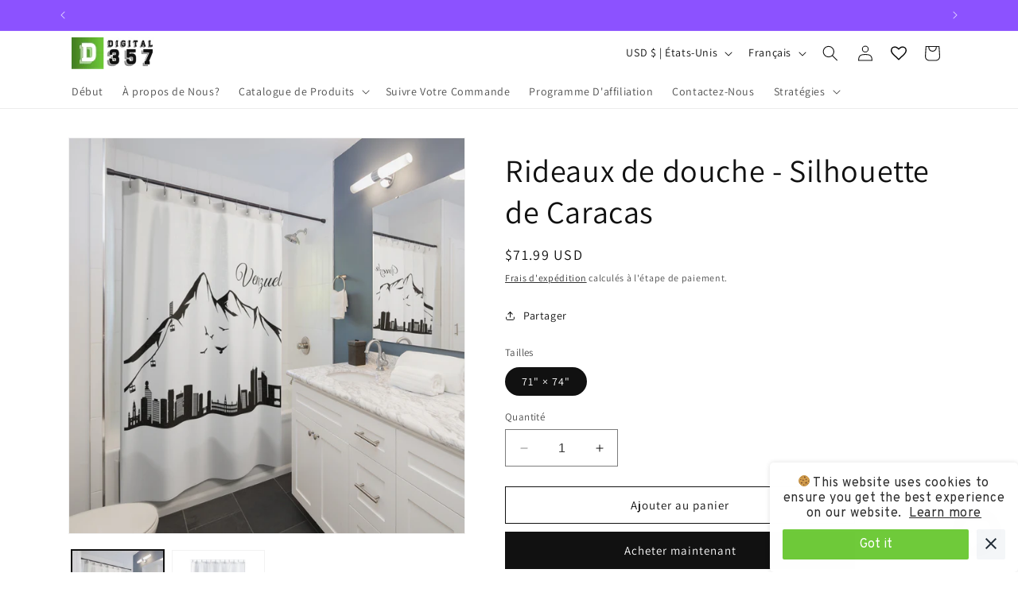

--- FILE ---
content_type: application/javascript;charset=utf-8
request_url: https://countdown.conversionbear.com/script?app=countdown&shop=55cfb1.myshopify.com
body_size: 39470
content:
var conversionBearCountdown=function(e){var t={};function n(r){if(t[r])return t[r].exports;var o=t[r]={i:r,l:!1,exports:{}};return e[r].call(o.exports,o,o.exports,n),o.l=!0,o.exports}return n.m=e,n.c=t,n.d=function(e,t,r){n.o(e,t)||Object.defineProperty(e,t,{enumerable:!0,get:r})},n.r=function(e){"undefined"!=typeof Symbol&&Symbol.toStringTag&&Object.defineProperty(e,Symbol.toStringTag,{value:"Module"}),Object.defineProperty(e,"__esModule",{value:!0})},n.t=function(e,t){if(1&t&&(e=n(e)),8&t)return e;if(4&t&&"object"==typeof e&&e&&e.__esModule)return e;var r=Object.create(null);if(n.r(r),Object.defineProperty(r,"default",{enumerable:!0,value:e}),2&t&&"string"!=typeof e)for(var o in e)n.d(r,o,function(t){return e[t]}.bind(null,o));return r},n.n=function(e){var t=e&&e.__esModule?function(){return e.default}:function(){return e};return n.d(t,"a",t),t},n.o=function(e,t){return Object.prototype.hasOwnProperty.call(e,t)},n.p="",n(n.s=17)}([function(e,t,n){"use strict";n.d(t,"h",(function(){return X})),n.d(t,"f",(function(){return J})),n.d(t,"g",(function(){return K})),n.d(t,"d",(function(){return m})),n.d(t,"c",(function(){return D})),n.d(t,"a",(function(){return g})),n.d(t,"b",(function(){return Oe}));var r,o,i,a,c,s,l,u={},d=[],f=/acit|ex(?:s|g|n|p|$)|rph|grid|ows|mnc|ntw|ine[ch]|zoo|^ord|itera/i;function p(e,t){for(var n in t)e[n]=t[n];return e}function h(e){var t=e.parentNode;t&&t.removeChild(e)}function m(e,t,n){var r,o=arguments,i={};for(r in t)"key"!==r&&"ref"!==r&&(i[r]=t[r]);if(arguments.length>3)for(n=[n],r=3;r<arguments.length;r++)n.push(o[r]);if(null!=n&&(i.children=n),"function"==typeof e&&null!=e.defaultProps)for(r in e.defaultProps)void 0===i[r]&&(i[r]=e.defaultProps[r]);return _(e,i,t&&t.key,t&&t.ref,null)}function _(e,t,n,o,i){var a={type:e,props:t,key:n,ref:o,__k:null,__:null,__b:0,__e:null,__d:void 0,__c:null,constructor:void 0,__v:i};return null==i&&(a.__v=a),r.vnode&&r.vnode(a),a}function y(e){return e.children}function g(e,t){this.props=e,this.context=t}function v(e,t){if(null==t)return e.__?v(e.__,e.__.__k.indexOf(e)+1):null;for(var n;t<e.__k.length;t++)if(null!=(n=e.__k[t])&&null!=n.__e)return n.__e;return"function"==typeof e.type?v(e):null}function b(e){var t,n;if(null!=(e=e.__)&&null!=e.__c){for(e.__e=e.__c.base=null,t=0;t<e.__k.length;t++)if(null!=(n=e.__k[t])&&null!=n.__e){e.__e=e.__c.base=n.__e;break}return b(e)}}function w(e){(!e.__d&&(e.__d=!0)&&o.push(e)&&!i++||c!==r.debounceRendering)&&((c=r.debounceRendering)||a)(k)}function k(){for(var e;i=o.length;)e=o.sort((function(e,t){return e.__v.__b-t.__v.__b})),o=[],e.some((function(e){var t,n,r,o,i,a,c;e.__d&&(a=(i=(t=e).__v).__e,(c=t.__P)&&(n=[],(r=p({},i)).__v=r,o=A(c,i,r,t.__n,void 0!==c.ownerSVGElement,null,n,null==a?v(i):a),T(n,i),o!=a&&b(i)))}))}function x(e,t,n,r,o,i,a,c,s,l){var f,p,m,g,b,w,k,x,C,S=r&&r.__k||d,E=S.length;for(s==u&&(s=null!=a?a[0]:E?v(r,0):null),n.__k=[],f=0;f<t.length;f++)if(null!=(g=n.__k[f]=null==(g=t[f])||"boolean"==typeof g?null:"string"==typeof g||"number"==typeof g?_(null,g,null,null,g):Array.isArray(g)?_(y,{children:g},null,null,null):null!=g.__e||null!=g.__c?_(g.type,g.props,g.key,null,g.__v):g)){if(g.__=n,g.__b=n.__b+1,null===(m=S[f])||m&&g.key==m.key&&g.type===m.type)S[f]=void 0;else for(p=0;p<E;p++){if((m=S[p])&&g.key==m.key&&g.type===m.type){S[p]=void 0;break}m=null}if(b=A(e,g,m=m||u,o,i,a,c,s,l),(p=g.ref)&&m.ref!=p&&(x||(x=[]),m.ref&&x.push(m.ref,null,g),x.push(p,g.__c||b,g)),null!=b){if(null==k&&(k=b),C=void 0,void 0!==g.__d)C=g.__d,g.__d=void 0;else if(a==m||b!=s||null==b.parentNode){e:if(null==s||s.parentNode!==e)e.appendChild(b),C=null;else{for(w=s,p=0;(w=w.nextSibling)&&p<E;p+=2)if(w==b)break e;e.insertBefore(b,s),C=s}"option"==n.type&&(e.value="")}s=void 0!==C?C:b.nextSibling,"function"==typeof n.type&&(n.__d=s)}else s&&m.__e==s&&s.parentNode!=e&&(s=v(m))}if(n.__e=k,null!=a&&"function"!=typeof n.type)for(f=a.length;f--;)null!=a[f]&&h(a[f]);for(f=E;f--;)null!=S[f]&&N(S[f],S[f]);if(x)for(f=0;f<x.length;f++)F(x[f],x[++f],x[++f])}function C(e){return null==e||"boolean"==typeof e?[]:Array.isArray(e)?d.concat.apply([],e.map(C)):[e]}function S(e,t,n){"-"===t[0]?e.setProperty(t,n):e[t]="number"==typeof n&&!1===f.test(t)?n+"px":null==n?"":n}function E(e,t,n,r,o){var i,a,c,s,l;if(o?"className"===t&&(t="class"):"class"===t&&(t="className"),"style"===t)if(i=e.style,"string"==typeof n)i.cssText=n;else{if("string"==typeof r&&(i.cssText="",r=null),r)for(s in r)n&&s in n||S(i,s,"");if(n)for(l in n)r&&n[l]===r[l]||S(i,l,n[l])}else"o"===t[0]&&"n"===t[1]?(a=t!==(t=t.replace(/Capture$/,"")),c=t.toLowerCase(),t=(c in e?c:t).slice(2),n?(r||e.addEventListener(t,O,a),(e.l||(e.l={}))[t]=n):e.removeEventListener(t,O,a)):"list"!==t&&"tagName"!==t&&"form"!==t&&"type"!==t&&"size"!==t&&!o&&t in e?e[t]=null==n?"":n:"function"!=typeof n&&"dangerouslySetInnerHTML"!==t&&(t!==(t=t.replace(/^xlink:?/,""))?null==n||!1===n?e.removeAttributeNS("http://www.w3.org/1999/xlink",t.toLowerCase()):e.setAttributeNS("http://www.w3.org/1999/xlink",t.toLowerCase(),n):null==n||!1===n&&!/^ar/.test(t)?e.removeAttribute(t):e.setAttribute(t,n))}function O(e){this.l[e.type](r.event?r.event(e):e)}function A(e,t,n,o,i,a,c,s,l){var u,d,f,h,m,_,v,b,w,k,C,S=t.type;if(void 0!==t.constructor)return null;(u=r.__b)&&u(t);try{e:if("function"==typeof S){if(b=t.props,w=(u=S.contextType)&&o[u.__c],k=u?w?w.props.value:u.__:o,n.__c?v=(d=t.__c=n.__c).__=d.__E:("prototype"in S&&S.prototype.render?t.__c=d=new S(b,k):(t.__c=d=new g(b,k),d.constructor=S,d.render=P),w&&w.sub(d),d.props=b,d.state||(d.state={}),d.context=k,d.__n=o,f=d.__d=!0,d.__h=[]),null==d.__s&&(d.__s=d.state),null!=S.getDerivedStateFromProps&&(d.__s==d.state&&(d.__s=p({},d.__s)),p(d.__s,S.getDerivedStateFromProps(b,d.__s))),h=d.props,m=d.state,f)null==S.getDerivedStateFromProps&&null!=d.componentWillMount&&d.componentWillMount(),null!=d.componentDidMount&&d.__h.push(d.componentDidMount);else{if(null==S.getDerivedStateFromProps&&b!==h&&null!=d.componentWillReceiveProps&&d.componentWillReceiveProps(b,k),!d.__e&&null!=d.shouldComponentUpdate&&!1===d.shouldComponentUpdate(b,d.__s,k)||t.__v===n.__v){for(d.props=b,d.state=d.__s,t.__v!==n.__v&&(d.__d=!1),d.__v=t,t.__e=n.__e,t.__k=n.__k,d.__h.length&&c.push(d),u=0;u<t.__k.length;u++)t.__k[u]&&(t.__k[u].__=t);break e}null!=d.componentWillUpdate&&d.componentWillUpdate(b,d.__s,k),null!=d.componentDidUpdate&&d.__h.push((function(){d.componentDidUpdate(h,m,_)}))}d.context=k,d.props=b,d.state=d.__s,(u=r.__r)&&u(t),d.__d=!1,d.__v=t,d.__P=e,u=d.render(d.props,d.state,d.context),null!=d.getChildContext&&(o=p(p({},o),d.getChildContext())),f||null==d.getSnapshotBeforeUpdate||(_=d.getSnapshotBeforeUpdate(h,m)),C=null!=u&&u.type==y&&null==u.key?u.props.children:u,x(e,Array.isArray(C)?C:[C],t,n,o,i,a,c,s,l),d.base=t.__e,d.__h.length&&c.push(d),v&&(d.__E=d.__=null),d.__e=!1}else null==a&&t.__v===n.__v?(t.__k=n.__k,t.__e=n.__e):t.__e=I(n.__e,t,n,o,i,a,c,l);(u=r.diffed)&&u(t)}catch(e){t.__v=null,r.__e(e,t,n)}return t.__e}function T(e,t){r.__c&&r.__c(t,e),e.some((function(t){try{e=t.__h,t.__h=[],e.some((function(e){e.call(t)}))}catch(e){r.__e(e,t.__v)}}))}function I(e,t,n,r,o,i,a,c){var s,l,f,p,h,m=n.props,_=t.props;if(o="svg"===t.type||o,null!=i)for(s=0;s<i.length;s++)if(null!=(l=i[s])&&((null===t.type?3===l.nodeType:l.localName===t.type)||e==l)){e=l,i[s]=null;break}if(null==e){if(null===t.type)return document.createTextNode(_);e=o?document.createElementNS("http://www.w3.org/2000/svg",t.type):document.createElement(t.type,_.is&&{is:_.is}),i=null,c=!1}if(null===t.type)m!==_&&e.data!=_&&(e.data=_);else{if(null!=i&&(i=d.slice.call(e.childNodes)),f=(m=n.props||u).dangerouslySetInnerHTML,p=_.dangerouslySetInnerHTML,!c){if(null!=i)for(m={},h=0;h<e.attributes.length;h++)m[e.attributes[h].name]=e.attributes[h].value;(p||f)&&(p&&f&&p.__html==f.__html||(e.innerHTML=p&&p.__html||""))}(function(e,t,n,r,o){var i;for(i in n)"children"===i||"key"===i||i in t||E(e,i,null,n[i],r);for(i in t)o&&"function"!=typeof t[i]||"children"===i||"key"===i||"value"===i||"checked"===i||n[i]===t[i]||E(e,i,t[i],n[i],r)})(e,_,m,o,c),p?t.__k=[]:(s=t.props.children,x(e,Array.isArray(s)?s:[s],t,n,r,"foreignObject"!==t.type&&o,i,a,u,c)),c||("value"in _&&void 0!==(s=_.value)&&s!==e.value&&E(e,"value",s,m.value,!1),"checked"in _&&void 0!==(s=_.checked)&&s!==e.checked&&E(e,"checked",s,m.checked,!1))}return e}function F(e,t,n){try{"function"==typeof e?e(t):e.current=t}catch(e){r.__e(e,n)}}function N(e,t,n){var o,i,a;if(r.unmount&&r.unmount(e),(o=e.ref)&&(o.current&&o.current!==e.__e||F(o,null,t)),n||"function"==typeof e.type||(n=null!=(i=e.__e)),e.__e=e.__d=void 0,null!=(o=e.__c)){if(o.componentWillUnmount)try{o.componentWillUnmount()}catch(e){r.__e(e,t)}o.base=o.__P=null}if(o=e.__k)for(a=0;a<o.length;a++)o[a]&&N(o[a],t,n);null!=i&&h(i)}function P(e,t,n){return this.constructor(e,n)}function j(e,t,n){var o,i,a;r.__&&r.__(e,t),i=(o=n===s)?null:n&&n.__k||t.__k,e=m(y,null,[e]),a=[],A(t,(o?t:n||t).__k=e,i||u,u,void 0!==t.ownerSVGElement,n&&!o?[n]:i?null:t.childNodes.length?d.slice.call(t.childNodes):null,a,n||u,o),T(a,e)}function L(e,t){j(e,t,s)}function M(e,t){var n,r;for(r in t=p(p({},e.props),t),arguments.length>2&&(t.children=d.slice.call(arguments,2)),n={},t)"key"!==r&&"ref"!==r&&(n[r]=t[r]);return _(e.type,n,t.key||e.key,t.ref||e.ref,null)}function D(e){var t={},n={__c:"__cC"+l++,__:e,Consumer:function(e,t){return e.children(t)},Provider:function(e){var r,o=this;return this.getChildContext||(r=[],this.getChildContext=function(){return t[n.__c]=o,t},this.shouldComponentUpdate=function(e){o.props.value!==e.value&&r.some((function(t){t.context=e.value,w(t)}))},this.sub=function(e){r.push(e);var t=e.componentWillUnmount;e.componentWillUnmount=function(){r.splice(r.indexOf(e),1),t&&t.call(e)}}),e.children}};return n.Consumer.contextType=n,n.Provider.__=n,n}r={__e:function(e,t){for(var n,r;t=t.__;)if((n=t.__c)&&!n.__)try{if(n.constructor&&null!=n.constructor.getDerivedStateFromError&&(r=!0,n.setState(n.constructor.getDerivedStateFromError(e))),null!=n.componentDidCatch&&(r=!0,n.componentDidCatch(e)),r)return w(n.__E=n)}catch(t){e=t}throw e}},g.prototype.setState=function(e,t){var n;n=this.__s!==this.state?this.__s:this.__s=p({},this.state),"function"==typeof e&&(e=e(n,this.props)),e&&p(n,e),null!=e&&this.__v&&(t&&this.__h.push(t),w(this))},g.prototype.forceUpdate=function(e){this.__v&&(this.__e=!0,e&&this.__h.push(e),w(this))},g.prototype.render=y,o=[],i=0,a="function"==typeof Promise?Promise.prototype.then.bind(Promise.resolve()):setTimeout,s=u,l=0;var R,B,$,z=0,H=[],W=r.__r,U=r.diffed,V=r.__c,q=r.unmount;function G(e,t){r.__h&&r.__h(B,e,z||t),z=0;var n=B.__H||(B.__H={__:[],__h:[]});return e>=n.__.length&&n.__.push({}),n.__[e]}function X(e){return z=1,Y(oe,e)}function Y(e,t,n){var r=G(R++,2);return r.t=e,r.__c||(r.__c=B,r.__=[n?n(t):oe(void 0,t),function(e){var t=r.t(r.__[0],e);r.__[0]!==t&&(r.__[0]=t,r.__c.setState({}))}]),r.__}function J(e,t){var n=G(R++,3);!r.__s&&re(n.__H,t)&&(n.__=e,n.__H=t,B.__H.__h.push(n))}function Z(e,t){var n=G(R++,4);!r.__s&&re(n.__H,t)&&(n.__=e,n.__H=t,B.__h.push(n))}function K(e){return z=5,Q((function(){return{current:e}}),[])}function Q(e,t){var n=G(R++,7);return re(n.__H,t)?(n.__H=t,n.__h=e,n.__=e()):n.__}function ee(){H.some((function(e){if(e.__P)try{e.__H.__h.forEach(te),e.__H.__h.forEach(ne),e.__H.__h=[]}catch(t){return e.__H.__h=[],r.__e(t,e.__v),!0}})),H=[]}function te(e){"function"==typeof e.u&&e.u()}function ne(e){e.u=e.__()}function re(e,t){return!e||t.some((function(t,n){return t!==e[n]}))}function oe(e,t){return"function"==typeof t?t(e):t}function ie(e,t){for(var n in t)e[n]=t[n];return e}function ae(e,t){for(var n in e)if("__source"!==n&&!(n in t))return!0;for(var r in t)if("__source"!==r&&e[r]!==t[r])return!0;return!1}r.__r=function(e){W&&W(e),R=0;var t=(B=e.__c).__H;t&&(t.__h.forEach(te),t.__h.forEach(ne),t.__h=[])},r.diffed=function(e){U&&U(e);var t=e.__c;t&&t.__H&&t.__H.__h.length&&(1!==H.push(t)&&$===r.requestAnimationFrame||(($=r.requestAnimationFrame)||function(e){var t,n=function(){clearTimeout(r),cancelAnimationFrame(t),setTimeout(e)},r=setTimeout(n,100);"undefined"!=typeof window&&(t=requestAnimationFrame(n))})(ee))},r.__c=function(e,t){t.some((function(e){try{e.__h.forEach(te),e.__h=e.__h.filter((function(e){return!e.__||ne(e)}))}catch(n){t.some((function(e){e.__h&&(e.__h=[])})),t=[],r.__e(n,e.__v)}})),V&&V(e,t)},r.unmount=function(e){q&&q(e);var t=e.__c;if(t&&t.__H)try{t.__H.__.forEach(te)}catch(e){r.__e(e,t.__v)}};var ce=function(e){var t,n;function r(t){var n;return(n=e.call(this,t)||this).isPureReactComponent=!0,n}return n=e,(t=r).prototype=Object.create(n.prototype),t.prototype.constructor=t,t.__proto__=n,r.prototype.shouldComponentUpdate=function(e,t){return ae(this.props,e)||ae(this.state,t)},r}(g);var se=r.__b;r.__b=function(e){e.type&&e.type.t&&e.ref&&(e.props.ref=e.ref,e.ref=null),se&&se(e)};var le="undefined"!=typeof Symbol&&Symbol.for&&Symbol.for("react.forward_ref")||3911;var ue=function(e,t){return e?C(e).reduce((function(e,n,r){return e.concat(t(n,r))}),[]):null},de={map:ue,forEach:ue,count:function(e){return e?C(e).length:0},only:function(e){if(1!==(e=C(e)).length)throw new Error("Children.only() expects only one child.");return e[0]},toArray:C},fe=r.__e;function pe(e){return e&&((e=ie({},e)).__c=null,e.__k=e.__k&&e.__k.map(pe)),e}function he(){this.__u=0,this.o=null,this.__b=null}function me(e){var t=e.__.__c;return t&&t.u&&t.u(e)}function _e(){this.i=null,this.l=null}r.__e=function(e,t,n){if(e.then)for(var r,o=t;o=o.__;)if((r=o.__c)&&r.__c)return r.__c(e,t.__c);fe(e,t,n)},(he.prototype=new g).__c=function(e,t){var n=this;null==n.o&&(n.o=[]),n.o.push(t);var r=me(n.__v),o=!1,i=function(){o||(o=!0,r?r(a):a())};t.__c=t.componentWillUnmount,t.componentWillUnmount=function(){i(),t.__c&&t.__c()};var a=function(){var e;if(!--n.__u)for(n.__v.__k[0]=n.state.u,n.setState({u:n.__b=null});e=n.o.pop();)e.forceUpdate()};n.__u++||n.setState({u:n.__b=n.__v.__k[0]}),e.then(i,i)},he.prototype.render=function(e,t){return this.__b&&(this.__v.__k[0]=pe(this.__b),this.__b=null),[m(g,null,t.u?null:e.children),t.u&&e.fallback]};var ye=function(e,t,n){if(++n[1]===n[0]&&e.l.delete(t),e.props.revealOrder&&("t"!==e.props.revealOrder[0]||!e.l.size))for(n=e.i;n;){for(;n.length>3;)n.pop()();if(n[1]<n[0])break;e.i=n=n[2]}};(_e.prototype=new g).u=function(e){var t=this,n=me(t.__v),r=t.l.get(e);return r[0]++,function(o){var i=function(){t.props.revealOrder?(r.push(o),ye(t,e,r)):o()};n?n(i):i()}},_e.prototype.render=function(e){this.i=null,this.l=new Map;var t=C(e.children);e.revealOrder&&"b"===e.revealOrder[0]&&t.reverse();for(var n=t.length;n--;)this.l.set(t[n],this.i=[1,0,this.i]);return e.children},_e.prototype.componentDidUpdate=_e.prototype.componentDidMount=function(){var e=this;e.l.forEach((function(t,n){ye(e,n,t)}))};var ge=function(){function e(){}var t=e.prototype;return t.getChildContext=function(){return this.props.context},t.render=function(e){return e.children},e}();function ve(e){var t=this,n=e.container,r=m(ge,{context:t.context},e.vnode);return t.s&&t.s!==n&&(t.v.parentNode&&t.s.removeChild(t.v),N(t.h),t.p=!1),e.vnode?t.p?(n.__k=t.__k,j(r,n),t.__k=n.__k):(t.v=document.createTextNode(""),L("",n),n.appendChild(t.v),t.p=!0,t.s=n,j(r,n,t.v),t.__k=t.v.__k):t.p&&(t.v.parentNode&&t.s.removeChild(t.v),N(t.h)),t.h=r,t.componentWillUnmount=function(){t.v.parentNode&&t.s.removeChild(t.v),N(t.h)},null}var be=/^(?:accent|alignment|arabic|baseline|cap|clip(?!PathU)|color|fill|flood|font|glyph(?!R)|horiz|marker(?!H|W|U)|overline|paint|stop|strikethrough|stroke|text(?!L)|underline|unicode|units|v|vector|vert|word|writing|x(?!C))[A-Z]/;g.prototype.isReactComponent={};var we="undefined"!=typeof Symbol&&Symbol.for&&Symbol.for("react.element")||60103;var ke=r.event;function xe(e,t){e["UNSAFE_"+t]&&!e[t]&&Object.defineProperty(e,t,{configurable:!1,get:function(){return this["UNSAFE_"+t]},set:function(e){this["UNSAFE_"+t]=e}})}r.event=function(e){ke&&(e=ke(e)),e.persist=function(){};var t=!1,n=!1,r=e.stopPropagation;e.stopPropagation=function(){r.call(e),t=!0};var o=e.preventDefault;return e.preventDefault=function(){o.call(e),n=!0},e.isPropagationStopped=function(){return t},e.isDefaultPrevented=function(){return n},e.nativeEvent=e};var Ce={configurable:!0,get:function(){return this.class}},Se=r.vnode;r.vnode=function(e){e.$$typeof=we;var t=e.type,n=e.props;if(t){if(n.class!=n.className&&(Ce.enumerable="className"in n,null!=n.className&&(n.class=n.className),Object.defineProperty(n,"className",Ce)),"function"!=typeof t){var r,o,i;for(i in n.defaultValue&&void 0!==n.value&&(n.value||0===n.value||(n.value=n.defaultValue),delete n.defaultValue),Array.isArray(n.value)&&n.multiple&&"select"===t&&(C(n.children).forEach((function(e){-1!=n.value.indexOf(e.props.value)&&(e.props.selected=!0)})),delete n.value),n)if(r=be.test(i))break;if(r)for(i in o=e.props={},n)o[be.test(i)?i.replace(/[A-Z0-9]/,"-$&").toLowerCase():i]=n[i]}!function(t){var n=e.type,r=e.props;if(r&&"string"==typeof n){var o={};for(var i in r)/^on(Ani|Tra|Tou)/.test(i)&&(r[i.toLowerCase()]=r[i],delete r[i]),o[i.toLowerCase()]=i;if(o.ondoubleclick&&(r.ondblclick=r[o.ondoubleclick],delete r[o.ondoubleclick]),o.onbeforeinput&&(r.onbeforeinput=r[o.onbeforeinput],delete r[o.onbeforeinput]),o.onchange&&("textarea"===n||"input"===n.toLowerCase()&&!/^fil|che|ra/i.test(r.type))){var a=o.oninput||"oninput";r[a]||(r[a]=r[o.onchange],delete r[o.onchange])}}}(),"function"==typeof t&&!t.m&&t.prototype&&(xe(t.prototype,"componentWillMount"),xe(t.prototype,"componentWillReceiveProps"),xe(t.prototype,"componentWillUpdate"),t.m=!0)}Se&&Se(e)};function Ee(e){return!!e&&e.$$typeof===we}function Oe(e){return Ee(e)?M.apply(null,arguments):e}t.e={useState:X,useReducer:Y,useEffect:J,useLayoutEffect:Z,useRef:K,useImperativeHandle:function(e,t,n){z=6,Z((function(){"function"==typeof e?e(t()):e&&(e.current=t())}),null==n?n:n.concat(e))},useMemo:Q,useCallback:function(e,t){return z=8,Q((function(){return e}),t)},useContext:function(e){var t=B.context[e.__c],n=G(R++,9);return n.__c=e,t?(null==n.__&&(n.__=!0,t.sub(B)),t.props.value):e.__},useDebugValue:function(e,t){r.useDebugValue&&r.useDebugValue(t?t(e):e)},version:"16.8.0",Children:de,render:function(e,t,n){if(null==t.__k)for(;t.firstChild;)t.removeChild(t.firstChild);return j(e,t),"function"==typeof n&&n(),e?e.__c:null},hydrate:function(e,t,n){return L(e,t),"function"==typeof n&&n(),e?e.__c:null},unmountComponentAtNode:function(e){return!!e.__k&&(j(null,e),!0)},createPortal:function(e,t){return m(ve,{vnode:e,container:t})},createElement:m,createContext:D,createFactory:function(e){return m.bind(null,e)},cloneElement:Oe,createRef:function(){return{}},Fragment:y,isValidElement:Ee,findDOMNode:function(e){return e&&(e.base||1===e.nodeType&&e)||null},Component:g,PureComponent:ce,memo:function(e,t){function n(e){var n=this.props.ref,r=n==e.ref;return!r&&n&&(n.call?n(null):n.current=null),t?!t(this.props,e)||!r:ae(this.props,e)}function r(t){return this.shouldComponentUpdate=n,m(e,t)}return r.prototype.isReactComponent=!0,r.displayName="Memo("+(e.displayName||e.name)+")",r.t=!0,r},forwardRef:function(e){function t(t,n){var r=ie({},t);return delete r.ref,e(r,t.ref||n)}return t.$$typeof=le,t.render=t,t.prototype.isReactComponent=t.t=!0,t.displayName="ForwardRef("+(e.displayName||e.name)+")",t},unstable_batchedUpdates:function(e,t){return e(t)},StrictMode:y,Suspense:he,SuspenseList:_e,lazy:function(e){var t,n,r;function o(o){if(t||(t=e()).then((function(e){n=e.default||e}),(function(e){r=e})),r)throw r;if(!n)throw t;return m(n,o)}return o.displayName="Lazy",o.t=!0,o}}},function(e,t,n){"use strict";(function(e){n.d(t,"a",(function(){return Qe})),n.d(t,"c",(function(){return tt}));var r=n(3),o=n.n(r),i=n(7),a=n.n(i),c=n(0),s=n(8),l=n(4),u=n(5),d=(n(6),n(10)),f=n(11),p=function(e,t){for(var n=[e[0]],r=0,o=t.length;r<o;r+=1)n.push(t[r],e[r+1]);return n},h="function"==typeof Symbol&&"symbol"==typeof Symbol.iterator?function(e){return typeof e}:function(e){return e&&"function"==typeof Symbol&&e.constructor===Symbol&&e!==Symbol.prototype?"symbol":typeof e},m=function(e,t){if(!(e instanceof t))throw new TypeError("Cannot call a class as a function")},_=function(){function e(e,t){for(var n=0;n<t.length;n++){var r=t[n];r.enumerable=r.enumerable||!1,r.configurable=!0,"value"in r&&(r.writable=!0),Object.defineProperty(e,r.key,r)}}return function(t,n,r){return n&&e(t.prototype,n),r&&e(t,r),t}}(),y=Object.assign||function(e){for(var t=1;t<arguments.length;t++){var n=arguments[t];for(var r in n)Object.prototype.hasOwnProperty.call(n,r)&&(e[r]=n[r])}return e},g=function(e,t){if("function"!=typeof t&&null!==t)throw new TypeError("Super expression must either be null or a function, not "+typeof t);e.prototype=Object.create(t&&t.prototype,{constructor:{value:e,enumerable:!1,writable:!0,configurable:!0}}),t&&(Object.setPrototypeOf?Object.setPrototypeOf(e,t):e.__proto__=t)},v=function(e,t){if(!e)throw new ReferenceError("this hasn't been initialised - super() hasn't been called");return!t||"object"!=typeof t&&"function"!=typeof t?e:t},b=function(e){return"object"===(void 0===e?"undefined":h(e))&&e.constructor===Object},w=Object.freeze([]),k=Object.freeze({});function x(e){return"function"==typeof e}function C(e){return e.displayName||e.name||"Component"}function S(e){return e&&"string"==typeof e.styledComponentId}var E=void 0!==e&&(e.env.REACT_APP_SC_ATTR||e.env.SC_ATTR)||"data-styled",O="undefined"!=typeof window&&"HTMLElement"in window,A="boolean"==typeof SC_DISABLE_SPEEDY&&SC_DISABLE_SPEEDY||void 0!==e&&(e.env.REACT_APP_SC_DISABLE_SPEEDY||e.env.SC_DISABLE_SPEEDY)||!1,T={};var I=function(e){function t(n){m(this,t);for(var r=arguments.length,o=Array(r>1?r-1:0),i=1;i<r;i++)o[i-1]=arguments[i];var a=v(this,e.call(this,"An error occurred. See https://github.com/styled-components/styled-components/blob/master/packages/styled-components/src/utils/errors.md#"+n+" for more information."+(o.length>0?" Additional arguments: "+o.join(", "):"")));return v(a)}return g(t,e),t}(Error),F=/^[^\S\n]*?\/\* sc-component-id:\s*(\S+)\s+\*\//gm,N=function(e){var t=""+(e||""),n=[];return t.replace(F,(function(e,t,r){return n.push({componentId:t,matchIndex:r}),e})),n.map((function(e,r){var o=e.componentId,i=e.matchIndex,a=n[r+1];return{componentId:o,cssFromDOM:a?t.slice(i,a.matchIndex):t.slice(i)}}))},P=/^\s*\/\/.*$/gm,j=new o.a({global:!1,cascade:!0,keyframe:!1,prefix:!1,compress:!1,semicolon:!0}),L=new o.a({global:!1,cascade:!0,keyframe:!1,prefix:!0,compress:!1,semicolon:!1}),M=[],D=function(e){if(-2===e){var t=M;return M=[],t}},R=a()((function(e){M.push(e)})),B=void 0,$=void 0,z=void 0,H=function(e,t,n){return t>0&&-1!==n.slice(0,t).indexOf($)&&n.slice(t-$.length,t)!==$?"."+B:e};L.use([function(e,t,n){2===e&&n.length&&n[0].lastIndexOf($)>0&&(n[0]=n[0].replace(z,H))},R,D]),j.use([R,D]);var W=function(e){return j("",e)};function U(e,t,n){var r=arguments.length>3&&void 0!==arguments[3]?arguments[3]:"&",o=e.join("").replace(P,""),i=t&&n?n+" "+t+" { "+o+" }":o;return B=r,$=t,z=new RegExp("\\"+$+"\\b","g"),L(n||!t?"":t,i)}var V=function(){return n.nc},q=function(e,t,n){n&&((e[t]||(e[t]=Object.create(null)))[n]=!0)},G=function(e,t){e[t]=Object.create(null)},X=function(e){return function(t,n){return void 0!==e[t]&&e[t][n]}},Y=function(e){var t="";for(var n in e)t+=Object.keys(e[n]).join(" ")+" ";return t.trim()},J=function(e){if(e.sheet)return e.sheet;for(var t=e.ownerDocument.styleSheets.length,n=0;n<t;n+=1){var r=e.ownerDocument.styleSheets[n];if(r.ownerNode===e)return r}throw new I(10)},Z=function(e,t,n){if(!t)return!1;var r=e.cssRules.length;try{e.insertRule(t,n<=r?n:r)}catch(e){return!1}return!0},K=function(e){return"\n/* sc-component-id: "+e+" */\n"},Q=function(e,t){for(var n=0,r=0;r<=t;r+=1)n+=e[r];return n},ee=function(e,t){return function(n){var r=V();return"<style "+[r&&'nonce="'+r+'"',E+'="'+Y(t)+'"','data-styled-version="4.4.1"',n].filter(Boolean).join(" ")+">"+e()+"</style>"}},te=function(e,t){return function(){var n,r=((n={})[E]=Y(t),n["data-styled-version"]="4.4.1",n),o=V();return o&&(r.nonce=o),c.e.createElement("style",y({},r,{dangerouslySetInnerHTML:{__html:e()}}))}},ne=function(e){return function(){return Object.keys(e)}},re=function(e,t){return e.createTextNode(K(t))},oe=function e(t,n){var r=void 0===t?Object.create(null):t,o=void 0===n?Object.create(null):n,i=function(e){var t=o[e];return void 0!==t?t:o[e]=[""]},a=function(){var e="";for(var t in o){var n=o[t][0];n&&(e+=K(t)+n)}return e};return{clone:function(){var t=function(e){var t=Object.create(null);for(var n in e)t[n]=y({},e[n]);return t}(r),n=Object.create(null);for(var i in o)n[i]=[o[i][0]];return e(t,n)},css:a,getIds:ne(o),hasNameForId:X(r),insertMarker:i,insertRules:function(e,t,n){i(e)[0]+=t.join(" "),q(r,e,n)},removeRules:function(e){var t=o[e];void 0!==t&&(t[0]="",G(r,e))},sealed:!1,styleTag:null,toElement:te(a,r),toHTML:ee(a,r)}},ie=function(e,t,n,r,o){if(O&&!n){var i=function(e,t,n){var r=document;e?r=e.ownerDocument:t&&(r=t.ownerDocument);var o=r.createElement("style");o.setAttribute(E,""),o.setAttribute("data-styled-version","4.4.1");var i=V();if(i&&o.setAttribute("nonce",i),o.appendChild(r.createTextNode("")),e&&!t)e.appendChild(o);else{if(!t||!e||!t.parentNode)throw new I(6);t.parentNode.insertBefore(o,n?t:t.nextSibling)}return o}(e,t,r);return A?function(e,t){var n=Object.create(null),r=Object.create(null),o=void 0!==t,i=!1,a=function(t){var o=r[t];return void 0!==o?o:(r[t]=re(e.ownerDocument,t),e.appendChild(r[t]),n[t]=Object.create(null),r[t])},c=function(){var e="";for(var t in r)e+=r[t].data;return e};return{clone:function(){throw new I(5)},css:c,getIds:ne(r),hasNameForId:X(n),insertMarker:a,insertRules:function(e,r,c){for(var s=a(e),l=[],u=r.length,d=0;d<u;d+=1){var f=r[d],p=o;if(p&&-1!==f.indexOf("@import"))l.push(f);else{p=!1;var h=d===u-1?"":" ";s.appendData(""+f+h)}}q(n,e,c),o&&l.length>0&&(i=!0,t().insertRules(e+"-import",l))},removeRules:function(a){var c=r[a];if(void 0!==c){var s=re(e.ownerDocument,a);e.replaceChild(s,c),r[a]=s,G(n,a),o&&i&&t().removeRules(a+"-import")}},sealed:!1,styleTag:e,toElement:te(c,n),toHTML:ee(c,n)}}(i,o):function(e,t){var n=Object.create(null),r=Object.create(null),o=[],i=void 0!==t,a=!1,c=function(e){var t=r[e];return void 0!==t?t:(r[e]=o.length,o.push(0),G(n,e),r[e])},s=function(){var t=J(e).cssRules,n="";for(var i in r){n+=K(i);for(var a=r[i],c=Q(o,a),s=c-o[a];s<c;s+=1){var l=t[s];void 0!==l&&(n+=l.cssText)}}return n};return{clone:function(){throw new I(5)},css:s,getIds:ne(r),hasNameForId:X(n),insertMarker:c,insertRules:function(r,s,l){for(var u=c(r),d=J(e),f=Q(o,u),p=0,h=[],m=s.length,_=0;_<m;_+=1){var y=s[_],g=i;g&&-1!==y.indexOf("@import")?h.push(y):Z(d,y,f+p)&&(g=!1,p+=1)}i&&h.length>0&&(a=!0,t().insertRules(r+"-import",h)),o[u]+=p,q(n,r,l)},removeRules:function(c){var s=r[c];if(void 0!==s&&!1!==e.isConnected){var l=o[s];!function(e,t,n){for(var r=t-n,o=t;o>r;o-=1)e.deleteRule(o)}(J(e),Q(o,s)-1,l),o[s]=0,G(n,c),i&&a&&t().removeRules(c+"-import")}},sealed:!1,styleTag:e,toElement:te(s,n),toHTML:ee(s,n)}}(i,o)}return oe()},ae=/\s+/,ce=void 0;ce=O?A?40:1e3:-1;var se=0,le=void 0,ue=function(){function e(){var t=this,n=arguments.length>0&&void 0!==arguments[0]?arguments[0]:O?document.head:null,r=arguments.length>1&&void 0!==arguments[1]&&arguments[1];m(this,e),this.getImportRuleTag=function(){var e=t.importRuleTag;if(void 0!==e)return e;var n=t.tags[0];return t.importRuleTag=ie(t.target,n?n.styleTag:null,t.forceServer,!0)},se+=1,this.id=se,this.forceServer=r,this.target=r?null:n,this.tagMap={},this.deferred={},this.rehydratedNames={},this.ignoreRehydratedNames={},this.tags=[],this.capacity=1,this.clones=[]}return e.prototype.rehydrate=function(){if(!O||this.forceServer)return this;var e=[],t=[],n=!1,r=document.querySelectorAll("style["+E+'][data-styled-version="4.4.1"]'),o=r.length;if(!o)return this;for(var i=0;i<o;i+=1){var a=r[i];n||(n=!!a.getAttribute("data-styled-streamed"));for(var c,s=(a.getAttribute(E)||"").trim().split(ae),l=s.length,u=0;u<l;u+=1)c=s[u],this.rehydratedNames[c]=!0;t.push.apply(t,N(a.textContent)),e.push(a)}var d=t.length;if(!d)return this;var f=this.makeTag(null);!function(e,t,n){for(var r=0,o=n.length;r<o;r+=1){var i=n[r],a=i.componentId,c=i.cssFromDOM,s=W(c);e.insertRules(a,s)}for(var l=0,u=t.length;l<u;l+=1){var d=t[l];d.parentNode&&d.parentNode.removeChild(d)}}(f,e,t),this.capacity=Math.max(1,ce-d),this.tags.push(f);for(var p=0;p<d;p+=1)this.tagMap[t[p].componentId]=f;return this},e.reset=function(){var t=arguments.length>0&&void 0!==arguments[0]&&arguments[0];le=new e(void 0,t).rehydrate()},e.prototype.clone=function(){var t=new e(this.target,this.forceServer);return this.clones.push(t),t.tags=this.tags.map((function(e){for(var n=e.getIds(),r=e.clone(),o=0;o<n.length;o+=1)t.tagMap[n[o]]=r;return r})),t.rehydratedNames=y({},this.rehydratedNames),t.deferred=y({},this.deferred),t},e.prototype.sealAllTags=function(){this.capacity=1,this.tags.forEach((function(e){e.sealed=!0}))},e.prototype.makeTag=function(e){var t=e?e.styleTag:null;return ie(this.target,t,this.forceServer,!1,this.getImportRuleTag)},e.prototype.getTagForId=function(e){var t=this.tagMap[e];if(void 0!==t&&!t.sealed)return t;var n=this.tags[this.tags.length-1];return this.capacity-=1,0===this.capacity&&(this.capacity=ce,n=this.makeTag(n),this.tags.push(n)),this.tagMap[e]=n},e.prototype.hasId=function(e){return void 0!==this.tagMap[e]},e.prototype.hasNameForId=function(e,t){if(void 0===this.ignoreRehydratedNames[e]&&this.rehydratedNames[t])return!0;var n=this.tagMap[e];return void 0!==n&&n.hasNameForId(e,t)},e.prototype.deferredInject=function(e,t){if(void 0===this.tagMap[e]){for(var n=this.clones,r=0;r<n.length;r+=1)n[r].deferredInject(e,t);this.getTagForId(e).insertMarker(e),this.deferred[e]=t}},e.prototype.inject=function(e,t,n){for(var r=this.clones,o=0;o<r.length;o+=1)r[o].inject(e,t,n);var i=this.getTagForId(e);if(void 0!==this.deferred[e]){var a=this.deferred[e].concat(t);i.insertRules(e,a,n),this.deferred[e]=void 0}else i.insertRules(e,t,n)},e.prototype.remove=function(e){var t=this.tagMap[e];if(void 0!==t){for(var n=this.clones,r=0;r<n.length;r+=1)n[r].remove(e);t.removeRules(e),this.ignoreRehydratedNames[e]=!0,this.deferred[e]=void 0}},e.prototype.toHTML=function(){return this.tags.map((function(e){return e.toHTML()})).join("")},e.prototype.toReactElements=function(){var e=this.id;return this.tags.map((function(t,n){var r="sc-"+e+"-"+n;return Object(c.b)(t.toElement(),{key:r})}))},_(e,null,[{key:"master",get:function(){return le||(le=(new e).rehydrate())}},{key:"instance",get:function(){return e.master}}]),e}(),de=function(){function e(t,n){var r=this;m(this,e),this.inject=function(e){e.hasNameForId(r.id,r.name)||e.inject(r.id,r.rules,r.name)},this.toString=function(){throw new I(12,String(r.name))},this.name=t,this.rules=n,this.id="sc-keyframes-"+t}return e.prototype.getName=function(){return this.name},e}(),fe=/([A-Z])/g,pe=/^ms-/;function he(e){return e.replace(fe,"-$1").toLowerCase().replace(pe,"-ms-")}var me=function(e){return null==e||!1===e||""===e},_e=function e(t,n){var r=[];return Object.keys(t).forEach((function(n){if(!me(t[n])){if(b(t[n]))return r.push.apply(r,e(t[n],n)),r;if(x(t[n]))return r.push(he(n)+":",t[n],";"),r;r.push(he(n)+": "+(o=n,(null==(i=t[n])||"boolean"==typeof i||""===i?"":"number"!=typeof i||0===i||o in s.a?String(i).trim():i+"px")+";"))}var o,i;return r})),n?[n+" {"].concat(r,["}"]):r};function ye(e,t,n){if(Array.isArray(e)){for(var r,o=[],i=0,a=e.length;i<a;i+=1)null!==(r=ye(e[i],t,n))&&(Array.isArray(r)?o.push.apply(o,r):o.push(r));return o}return me(e)?null:S(e)?"."+e.styledComponentId:x(e)?"function"!=typeof(c=e)||c.prototype&&c.prototype.isReactComponent||!t?e:ye(e(t),t,n):e instanceof de?n?(e.inject(n),e.getName()):e:b(e)?_e(e):e.toString();var c}function ge(e){for(var t=arguments.length,n=Array(t>1?t-1:0),r=1;r<t;r++)n[r-1]=arguments[r];return x(e)||b(e)?ye(p(w,[e].concat(n))):ye(p(e,n))}function ve(e){for(var t,n=0|e.length,r=0|n,o=0;n>=4;)t=1540483477*(65535&(t=255&e.charCodeAt(o)|(255&e.charCodeAt(++o))<<8|(255&e.charCodeAt(++o))<<16|(255&e.charCodeAt(++o))<<24))+((1540483477*(t>>>16)&65535)<<16),r=1540483477*(65535&r)+((1540483477*(r>>>16)&65535)<<16)^(t=1540483477*(65535&(t^=t>>>24))+((1540483477*(t>>>16)&65535)<<16)),n-=4,++o;switch(n){case 3:r^=(255&e.charCodeAt(o+2))<<16;case 2:r^=(255&e.charCodeAt(o+1))<<8;case 1:r=1540483477*(65535&(r^=255&e.charCodeAt(o)))+((1540483477*(r>>>16)&65535)<<16)}return((r=1540483477*(65535&(r^=r>>>13))+((1540483477*(r>>>16)&65535)<<16))^r>>>15)>>>0}var be=function(e){return String.fromCharCode(e+(e>25?39:97))};function we(e){var t="",n=void 0;for(n=e;n>52;n=Math.floor(n/52))t=be(n%52)+t;return be(n%52)+t}function ke(e,t){for(var n=0;n<e.length;n+=1){var r=e[n];if(Array.isArray(r)&&!ke(r,t))return!1;if(x(r)&&!S(r))return!1}return!t.some((function(e){return x(e)||function(e){for(var t in e)if(x(e[t]))return!0;return!1}(e)}))}var xe,Ce=function(e){return we(ve(e))},Se=function(){function e(t,n,r){m(this,e),this.rules=t,this.isStatic=ke(t,n),this.componentId=r,ue.master.hasId(r)||ue.master.deferredInject(r,[])}return e.prototype.generateAndInjectStyles=function(e,t){var n=this.isStatic,r=this.componentId,o=this.lastClassName;if(O&&n&&"string"==typeof o&&t.hasNameForId(r,o))return o;var i=ye(this.rules,e,t),a=Ce(this.componentId+i.join(""));return t.hasNameForId(r,a)||t.inject(this.componentId,U(i,"."+a,void 0,r),a),this.lastClassName=a,a},e.generateName=function(e){return Ce(e)},e}(),Ee=function(e,t){var n=arguments.length>2&&void 0!==arguments[2]?arguments[2]:k,r=!!n&&e.theme===n.theme,o=e.theme&&!r?e.theme:t||n.theme;return o},Oe=/[[\].#*$><+~=|^:(),"'`-]+/g,Ae=/(^-|-$)/g;function Te(e){return e.replace(Oe,"-").replace(Ae,"")}function Ie(e){return"string"==typeof e&&!0}var Fe={childContextTypes:!0,contextTypes:!0,defaultProps:!0,displayName:!0,getDerivedStateFromProps:!0,propTypes:!0,type:!0},Ne={name:!0,length:!0,prototype:!0,caller:!0,callee:!0,arguments:!0,arity:!0},Pe=((xe={})[l.ForwardRef]={$$typeof:!0,render:!0},xe),je=Object.defineProperty,Le=Object.getOwnPropertyNames,Me=Object.getOwnPropertySymbols,De=void 0===Me?function(){return[]}:Me,Re=Object.getOwnPropertyDescriptor,Be=Object.getPrototypeOf,$e=Object.prototype,ze=Array.prototype;function He(e,t,n){if("string"!=typeof t){var r=Be(t);r&&r!==$e&&He(e,r,n);for(var o=ze.concat(Le(t),De(t)),i=Pe[e.$$typeof]||Fe,a=Pe[t.$$typeof]||Fe,c=o.length,s=void 0,l=void 0;c--;)if(l=o[c],!(Ne[l]||n&&n[l]||a&&a[l]||i&&i[l])&&(s=Re(t,l)))try{je(e,l,s)}catch(e){}return e}return e}var We=Object(c.c)(),Ue=We.Consumer,Ve=(function(e){function t(n){m(this,t);var r=v(this,e.call(this,n));return r.getContext=Object(u.a)(r.getContext.bind(r)),r.renderInner=r.renderInner.bind(r),r}g(t,e),t.prototype.render=function(){return this.props.children?c.e.createElement(We.Consumer,null,this.renderInner):null},t.prototype.renderInner=function(e){var t=this.getContext(this.props.theme,e);return c.e.createElement(We.Provider,{value:t},this.props.children)},t.prototype.getTheme=function(e,t){if(x(e))return e(t);if(null===e||Array.isArray(e)||"object"!==(void 0===e?"undefined":h(e)))throw new I(8);return y({},t,e)},t.prototype.getContext=function(e,t){return this.getTheme(e,t)}}(c.a),function(){function e(){m(this,e),this.masterSheet=ue.master,this.instance=this.masterSheet.clone(),this.sealed=!1}e.prototype.seal=function(){if(!this.sealed){var e=this.masterSheet.clones.indexOf(this.instance);this.masterSheet.clones.splice(e,1),this.sealed=!0}},e.prototype.collectStyles=function(e){if(this.sealed)throw new I(2);return c.e.createElement(Ge,{sheet:this.instance},e)},e.prototype.getStyleTags=function(){return this.seal(),this.instance.toHTML()},e.prototype.getStyleElement=function(){return this.seal(),this.instance.toReactElements()},e.prototype.interleaveWithNodeStream=function(e){throw new I(3)}}(),Object(c.c)()),qe=Ve.Consumer,Ge=function(e){function t(n){m(this,t);var r=v(this,e.call(this,n));return r.getContext=Object(u.a)(r.getContext),r}return g(t,e),t.prototype.getContext=function(e,t){if(e)return e;if(t)return new ue(t);throw new I(4)},t.prototype.render=function(){var e=this.props,t=e.children,n=e.sheet,r=e.target;return c.e.createElement(Ve.Provider,{value:this.getContext(n,r)},t)},t}(c.a),Xe={};var Ye=function(e){function t(){m(this,t);var n=v(this,e.call(this));return n.attrs={},n.renderOuter=n.renderOuter.bind(n),n.renderInner=n.renderInner.bind(n),n}return g(t,e),t.prototype.render=function(){return c.e.createElement(qe,null,this.renderOuter)},t.prototype.renderOuter=function(){var e=arguments.length>0&&void 0!==arguments[0]?arguments[0]:ue.master;return this.styleSheet=e,this.props.forwardedComponent.componentStyle.isStatic?this.renderInner():c.e.createElement(Ue,null,this.renderInner)},t.prototype.renderInner=function(e){var t=this.props.forwardedComponent,n=t.componentStyle,r=t.defaultProps,o=(t.displayName,t.foldedComponentIds),i=t.styledComponentId,a=t.target,s=void 0;s=n.isStatic?this.generateAndInjectStyles(k,this.props):this.generateAndInjectStyles(Ee(this.props,e,r)||k,this.props);var l=this.props.as||this.attrs.as||a,u=Ie(l),f={},p=y({},this.props,this.attrs),h=void 0;for(h in p)"forwardedComponent"!==h&&"as"!==h&&("forwardedRef"===h?f.ref=p[h]:"forwardedAs"===h?f.as=p[h]:u&&!Object(d.a)(h)||(f[h]=p[h]));return this.props.style&&this.attrs.style&&(f.style=y({},this.attrs.style,this.props.style)),f.className=Array.prototype.concat(o,i,s!==i?s:null,this.props.className,this.attrs.className).filter(Boolean).join(" "),Object(c.d)(l,f)},t.prototype.buildExecutionContext=function(e,t,n){var r=this,o=y({},t,{theme:e});return n.length?(this.attrs={},n.forEach((function(e){var t,n=e,i=!1,a=void 0,c=void 0;for(c in x(n)&&(n=n(o),i=!0),n)a=n[c],i||!x(a)||(t=a)&&t.prototype&&t.prototype.isReactComponent||S(a)||(a=a(o)),r.attrs[c]=a,o[c]=a})),o):o},t.prototype.generateAndInjectStyles=function(e,t){var n=t.forwardedComponent,r=n.attrs,o=n.componentStyle;n.warnTooManyClasses;return o.isStatic&&!r.length?o.generateAndInjectStyles(k,this.styleSheet):o.generateAndInjectStyles(this.buildExecutionContext(e,t,r),this.styleSheet)},t}(c.a);function Je(e,t,n){var r=S(e),o=!Ie(e),i=t.displayName,a=void 0===i?function(e){return Ie(e)?"styled."+e:"Styled("+C(e)+")"}(e):i,s=t.componentId,l=void 0===s?function(e,t,n){var r="string"!=typeof t?"sc":Te(t),o=(Xe[r]||0)+1;Xe[r]=o;var i=r+"-"+e.generateName(r+o);return n?n+"-"+i:i}(Se,t.displayName,t.parentComponentId):s,u=t.ParentComponent,d=void 0===u?Ye:u,p=t.attrs,h=void 0===p?w:p,m=t.displayName&&t.componentId?Te(t.displayName)+"-"+t.componentId:t.componentId||l,_=r&&e.attrs?Array.prototype.concat(e.attrs,h).filter(Boolean):h,g=new Se(r?e.componentStyle.rules.concat(n):n,_,m),v=void 0,b=function(e,t){return c.e.createElement(d,y({},e,{forwardedComponent:v,forwardedRef:t}))};return b.displayName=a,(v=c.e.forwardRef(b)).displayName=a,v.attrs=_,v.componentStyle=g,v.foldedComponentIds=r?Array.prototype.concat(e.foldedComponentIds,e.styledComponentId):w,v.styledComponentId=m,v.target=r?e.target:e,v.withComponent=function(e){var r=t.componentId,o=function(e,t){var n={};for(var r in e)t.indexOf(r)>=0||Object.prototype.hasOwnProperty.call(e,r)&&(n[r]=e[r]);return n}(t,["componentId"]),i=r&&r+"-"+(Ie(e)?e:Te(C(e)));return Je(e,y({},o,{attrs:_,componentId:i,ParentComponent:d}),n)},Object.defineProperty(v,"defaultProps",{get:function(){return this._foldedDefaultProps},set:function(t){this._foldedDefaultProps=r?Object(f.a)(e.defaultProps,t):t}}),v.toString=function(){return"."+v.styledComponentId},o&&He(v,e,{attrs:!0,componentStyle:!0,displayName:!0,foldedComponentIds:!0,styledComponentId:!0,target:!0,withComponent:!0}),v}var Ze=function(e){return function e(t,n){var r=arguments.length>2&&void 0!==arguments[2]?arguments[2]:k;if(!Object(l.isValidElementType)(n))throw new I(1,String(n));var o=function(){return t(n,r,ge.apply(void 0,arguments))};return o.withConfig=function(o){return e(t,n,y({},r,o))},o.attrs=function(o){return e(t,n,y({},r,{attrs:Array.prototype.concat(r.attrs,o).filter(Boolean)}))},o}(Je,e)};["a","abbr","address","area","article","aside","audio","b","base","bdi","bdo","big","blockquote","body","br","button","canvas","caption","cite","code","col","colgroup","data","datalist","dd","del","details","dfn","dialog","div","dl","dt","em","embed","fieldset","figcaption","figure","footer","form","h1","h2","h3","h4","h5","h6","head","header","hgroup","hr","html","i","iframe","img","input","ins","kbd","keygen","label","legend","li","link","main","map","mark","marquee","menu","menuitem","meta","meter","nav","noscript","object","ol","optgroup","option","output","p","param","picture","pre","progress","q","rp","rt","ruby","s","samp","script","section","select","small","source","span","strong","style","sub","summary","sup","table","tbody","td","textarea","tfoot","th","thead","time","title","tr","track","u","ul","var","video","wbr","circle","clipPath","defs","ellipse","foreignObject","g","image","line","linearGradient","marker","mask","path","pattern","polygon","polyline","radialGradient","rect","stop","svg","text","tspan"].forEach((function(e){Ze[e]=Ze(e)}));var Ke=function(){function e(t,n){m(this,e),this.rules=t,this.componentId=n,this.isStatic=ke(t,w),ue.master.hasId(n)||ue.master.deferredInject(n,[])}return e.prototype.createStyles=function(e,t){var n=U(ye(this.rules,e,t),"");t.inject(this.componentId,n)},e.prototype.removeStyles=function(e){var t=this.componentId;e.hasId(t)&&e.remove(t)},e.prototype.renderStyles=function(e,t){this.removeStyles(t),this.createStyles(e,t)},e}();function Qe(e){for(var t=arguments.length,n=Array(t>1?t-1:0),r=1;r<t;r++)n[r-1]=arguments[r];var o=ge.apply(void 0,[e].concat(n)),i="sc-global-"+ve(JSON.stringify(o)),a=new Ke(o,i),s=function(e){function t(n){m(this,t);var r=v(this,e.call(this,n)),o=r.constructor,i=o.globalStyle,a=o.styledComponentId;return O&&(window.scCGSHMRCache[a]=(window.scCGSHMRCache[a]||0)+1),r.state={globalStyle:i,styledComponentId:a},r}return g(t,e),t.prototype.componentWillUnmount=function(){window.scCGSHMRCache[this.state.styledComponentId]&&(window.scCGSHMRCache[this.state.styledComponentId]-=1),0===window.scCGSHMRCache[this.state.styledComponentId]&&this.state.globalStyle.removeStyles(this.styleSheet)},t.prototype.render=function(){var e=this;return c.e.createElement(qe,null,(function(t){e.styleSheet=t||ue.master;var n=e.state.globalStyle;return n.isStatic?(n.renderStyles(T,e.styleSheet),null):c.e.createElement(Ue,null,(function(t){var r=e.constructor.defaultProps,o=y({},e.props);return void 0!==t&&(o.theme=Ee(e.props,t,r)),n.renderStyles(o,e.styleSheet),null}))}))},t}(c.e.Component);return s.globalStyle=a,s.styledComponentId=i,s}O&&(window.scCGSHMRCache={});var et=function(e){return e.replace(/\s|\\n/g,"")};function tt(e){for(var t=arguments.length,n=Array(t>1?t-1:0),r=1;r<t;r++)n[r-1]=arguments[r];var o=ge.apply(void 0,[e].concat(n)),i=we(ve(et(JSON.stringify(o))));return new de(i,U(o,i,"@keyframes"))}t.b=Ze}).call(this,n(15))},function(e,t,n){e.exports=n(12)},function(e,t,n){e.exports=function e(t){"use strict";var n=/^\0+/g,r=/[\0\r\f]/g,o=/: */g,i=/zoo|gra/,a=/([,: ])(transform)/g,c=/,+\s*(?![^(]*[)])/g,s=/ +\s*(?![^(]*[)])/g,l=/ *[\0] */g,u=/,\r+?/g,d=/([\t\r\n ])*\f?&/g,f=/:global\(((?:[^\(\)\[\]]*|\[.*\]|\([^\(\)]*\))*)\)/g,p=/\W+/g,h=/@(k\w+)\s*(\S*)\s*/,m=/::(place)/g,_=/:(read-only)/g,y=/\s+(?=[{\];=:>])/g,g=/([[}=:>])\s+/g,v=/(\{[^{]+?);(?=\})/g,b=/\s{2,}/g,w=/([^\(])(:+) */g,k=/[svh]\w+-[tblr]{2}/,x=/\(\s*(.*)\s*\)/g,C=/([\s\S]*?);/g,S=/-self|flex-/g,E=/[^]*?(:[rp][el]a[\w-]+)[^]*/,O=/stretch|:\s*\w+\-(?:conte|avail)/,A=/([^-])(image-set\()/,T="-webkit-",I="-moz-",F="-ms-",N=59,P=125,j=123,L=40,M=41,D=10,R=13,B=32,$=45,z=42,H=44,W=58,U=47,V=1,q=1,G=0,X=1,Y=1,J=1,Z=0,K=0,Q=0,ee=[],te=[],ne=0,re=null,oe=0,ie=1,ae="",ce="",se="";function le(e,t,o,i,a){for(var c,s,u=0,d=0,f=0,p=0,y=0,g=0,v=0,b=0,k=0,C=0,S=0,E=0,O=0,A=0,I=0,F=0,Z=0,te=0,re=0,de=o.length,ye=de-1,ge="",ve="",be="",we="",ke="",xe="";I<de;){if(v=o.charCodeAt(I),I===ye&&d+p+f+u!==0&&(0!==d&&(v=d===U?D:U),p=f=u=0,de++,ye++),d+p+f+u===0){if(I===ye&&(F>0&&(ve=ve.replace(r,"")),ve.trim().length>0)){switch(v){case B:case 9:case N:case R:case D:break;default:ve+=o.charAt(I)}v=N}if(1===Z)switch(v){case j:case P:case N:case 34:case 39:case L:case M:case H:Z=0;case 9:case R:case D:case B:break;default:for(Z=0,re=I,y=v,I--,v=N;re<de;)switch(o.charCodeAt(re++)){case D:case R:case N:++I,v=y,re=de;break;case W:F>0&&(++I,v=y);case j:re=de}}switch(v){case j:for(y=(ve=ve.trim()).charCodeAt(0),S=1,re=++I;I<de;){switch(v=o.charCodeAt(I)){case j:S++;break;case P:S--;break;case U:switch(g=o.charCodeAt(I+1)){case z:case U:I=_e(g,I,ye,o)}break;case 91:v++;case L:v++;case 34:case 39:for(;I++<ye&&o.charCodeAt(I)!==v;);}if(0===S)break;I++}switch(be=o.substring(re,I),0===y&&(y=(ve=ve.replace(n,"").trim()).charCodeAt(0)),y){case 64:switch(F>0&&(ve=ve.replace(r,"")),g=ve.charCodeAt(1)){case 100:case 109:case 115:case $:c=t;break;default:c=ee}if(re=(be=le(t,c,be,g,a+1)).length,Q>0&&0===re&&(re=ve.length),ne>0&&(s=me(3,be,c=ue(ee,ve,te),t,q,V,re,g,a,i),ve=c.join(""),void 0!==s&&0===(re=(be=s.trim()).length)&&(g=0,be="")),re>0)switch(g){case 115:ve=ve.replace(x,he);case 100:case 109:case $:be=ve+"{"+be+"}";break;case 107:be=(ve=ve.replace(h,"$1 $2"+(ie>0?ae:"")))+"{"+be+"}",be=1===Y||2===Y&&pe("@"+be,3)?"@"+T+be+"@"+be:"@"+be;break;default:be=ve+be,112===i&&(we+=be,be="")}else be="";break;default:be=le(t,ue(t,ve,te),be,i,a+1)}ke+=be,E=0,Z=0,A=0,F=0,te=0,O=0,ve="",be="",v=o.charCodeAt(++I);break;case P:case N:if((re=(ve=(F>0?ve.replace(r,""):ve).trim()).length)>1)switch(0===A&&((y=ve.charCodeAt(0))===$||y>96&&y<123)&&(re=(ve=ve.replace(" ",":")).length),ne>0&&void 0!==(s=me(1,ve,t,e,q,V,we.length,i,a,i))&&0===(re=(ve=s.trim()).length)&&(ve="\0\0"),y=ve.charCodeAt(0),g=ve.charCodeAt(1),y){case 0:break;case 64:if(105===g||99===g){xe+=ve+o.charAt(I);break}default:if(ve.charCodeAt(re-1)===W)break;we+=fe(ve,y,g,ve.charCodeAt(2))}E=0,Z=0,A=0,F=0,te=0,ve="",v=o.charCodeAt(++I)}}switch(v){case R:case D:if(d+p+f+u+K===0)switch(C){case M:case 39:case 34:case 64:case 126:case 62:case z:case 43:case U:case $:case W:case H:case N:case j:case P:break;default:A>0&&(Z=1)}d===U?d=0:X+E===0&&107!==i&&ve.length>0&&(F=1,ve+="\0"),ne*oe>0&&me(0,ve,t,e,q,V,we.length,i,a,i),V=1,q++;break;case N:case P:if(d+p+f+u===0){V++;break}default:switch(V++,ge=o.charAt(I),v){case 9:case B:if(p+u+d===0)switch(b){case H:case W:case 9:case B:ge="";break;default:v!==B&&(ge=" ")}break;case 0:ge="\\0";break;case 12:ge="\\f";break;case 11:ge="\\v";break;case 38:p+d+u===0&&X>0&&(te=1,F=1,ge="\f"+ge);break;case 108:if(p+d+u+G===0&&A>0)switch(I-A){case 2:112===b&&o.charCodeAt(I-3)===W&&(G=b);case 8:111===k&&(G=k)}break;case W:p+d+u===0&&(A=I);break;case H:d+f+p+u===0&&(F=1,ge+="\r");break;case 34:case 39:0===d&&(p=p===v?0:0===p?v:p);break;case 91:p+d+f===0&&u++;break;case 93:p+d+f===0&&u--;break;case M:p+d+u===0&&f--;break;case L:if(p+d+u===0){if(0===E)switch(2*b+3*k){case 533:break;default:S=0,E=1}f++}break;case 64:d+f+p+u+A+O===0&&(O=1);break;case z:case U:if(p+u+f>0)break;switch(d){case 0:switch(2*v+3*o.charCodeAt(I+1)){case 235:d=U;break;case 220:re=I,d=z}break;case z:v===U&&b===z&&re+2!==I&&(33===o.charCodeAt(re+2)&&(we+=o.substring(re,I+1)),ge="",d=0)}}if(0===d){if(X+p+u+O===0&&107!==i&&v!==N)switch(v){case H:case 126:case 62:case 43:case M:case L:if(0===E){switch(b){case 9:case B:case D:case R:ge+="\0";break;default:ge="\0"+ge+(v===H?"":"\0")}F=1}else switch(v){case L:A+7===I&&108===b&&(A=0),E=++S;break;case M:0==(E=--S)&&(F=1,ge+="\0")}break;case 9:case B:switch(b){case 0:case j:case P:case N:case H:case 12:case 9:case B:case D:case R:break;default:0===E&&(F=1,ge+="\0")}}ve+=ge,v!==B&&9!==v&&(C=v)}}k=b,b=v,I++}if(re=we.length,Q>0&&0===re&&0===ke.length&&0===t[0].length==0&&(109!==i||1===t.length&&(X>0?ce:se)===t[0])&&(re=t.join(",").length+2),re>0){if(c=0===X&&107!==i?function(e){for(var t,n,o=0,i=e.length,a=Array(i);o<i;++o){for(var c=e[o].split(l),s="",u=0,d=0,f=0,p=0,h=c.length;u<h;++u)if(!(0===(d=(n=c[u]).length)&&h>1)){if(f=s.charCodeAt(s.length-1),p=n.charCodeAt(0),t="",0!==u)switch(f){case z:case 126:case 62:case 43:case B:case L:break;default:t=" "}switch(p){case 38:n=t+ce;case 126:case 62:case 43:case B:case M:case L:break;case 91:n=t+n+ce;break;case W:switch(2*n.charCodeAt(1)+3*n.charCodeAt(2)){case 530:if(J>0){n=t+n.substring(8,d-1);break}default:(u<1||c[u-1].length<1)&&(n=t+ce+n)}break;case H:t="";default:n=d>1&&n.indexOf(":")>0?t+n.replace(w,"$1"+ce+"$2"):t+n+ce}s+=n}a[o]=s.replace(r,"").trim()}return a}(t):t,ne>0&&void 0!==(s=me(2,we,c,e,q,V,re,i,a,i))&&0===(we=s).length)return xe+we+ke;if(we=c.join(",")+"{"+we+"}",Y*G!=0){switch(2!==Y||pe(we,2)||(G=0),G){case 111:we=we.replace(_,":-moz-$1")+we;break;case 112:we=we.replace(m,"::"+T+"input-$1")+we.replace(m,"::-moz-$1")+we.replace(m,":-ms-input-$1")+we}G=0}}return xe+we+ke}function ue(e,t,n){var r=t.trim().split(u),o=r,i=r.length,a=e.length;switch(a){case 0:case 1:for(var c=0,s=0===a?"":e[0]+" ";c<i;++c)o[c]=de(s,o[c],n,a).trim();break;default:c=0;var l=0;for(o=[];c<i;++c)for(var d=0;d<a;++d)o[l++]=de(e[d]+" ",r[c],n,a).trim()}return o}function de(e,t,n,r){var o=t,i=o.charCodeAt(0);switch(i<33&&(i=(o=o.trim()).charCodeAt(0)),i){case 38:switch(X+r){case 0:case 1:if(0===e.trim().length)break;default:return o.replace(d,"$1"+e.trim())}break;case W:switch(o.charCodeAt(1)){case 103:if(J>0&&X>0)return o.replace(f,"$1").replace(d,"$1"+se);break;default:return e.trim()+o.replace(d,"$1"+e.trim())}default:if(n*X>0&&o.indexOf("\f")>0)return o.replace(d,(e.charCodeAt(0)===W?"":"$1")+e.trim())}return e+o}function fe(e,t,n,r){var l,u=0,d=e+";",f=2*t+3*n+4*r;if(944===f)return function(e){var t=e.length,n=e.indexOf(":",9)+1,r=e.substring(0,n).trim(),o=e.substring(n,t-1).trim();switch(e.charCodeAt(9)*ie){case 0:break;case $:if(110!==e.charCodeAt(10))break;default:var i=o.split((o="",c)),a=0;for(n=0,t=i.length;a<t;n=0,++a){for(var l=i[a],u=l.split(s);l=u[n];){var d=l.charCodeAt(0);if(1===ie&&(d>64&&d<90||d>96&&d<123||95===d||d===$&&l.charCodeAt(1)!==$))switch(isNaN(parseFloat(l))+(-1!==l.indexOf("("))){case 1:switch(l){case"infinite":case"alternate":case"backwards":case"running":case"normal":case"forwards":case"both":case"none":case"linear":case"ease":case"ease-in":case"ease-out":case"ease-in-out":case"paused":case"reverse":case"alternate-reverse":case"inherit":case"initial":case"unset":case"step-start":case"step-end":break;default:l+=ae}}u[n++]=l}o+=(0===a?"":",")+u.join(" ")}}return o=r+o+";",1===Y||2===Y&&pe(o,1)?T+o+o:o}(d);if(0===Y||2===Y&&!pe(d,1))return d;switch(f){case 1015:return 97===d.charCodeAt(10)?T+d+d:d;case 951:return 116===d.charCodeAt(3)?T+d+d:d;case 963:return 110===d.charCodeAt(5)?T+d+d:d;case 1009:if(100!==d.charCodeAt(4))break;case 969:case 942:return T+d+d;case 978:return T+d+I+d+d;case 1019:case 983:return T+d+I+d+F+d+d;case 883:return d.charCodeAt(8)===$?T+d+d:d.indexOf("image-set(",11)>0?d.replace(A,"$1"+T+"$2")+d:d;case 932:if(d.charCodeAt(4)===$)switch(d.charCodeAt(5)){case 103:return T+"box-"+d.replace("-grow","")+T+d+F+d.replace("grow","positive")+d;case 115:return T+d+F+d.replace("shrink","negative")+d;case 98:return T+d+F+d.replace("basis","preferred-size")+d}return T+d+F+d+d;case 964:return T+d+F+"flex-"+d+d;case 1023:if(99!==d.charCodeAt(8))break;return l=d.substring(d.indexOf(":",15)).replace("flex-","").replace("space-between","justify"),T+"box-pack"+l+T+d+F+"flex-pack"+l+d;case 1005:return i.test(d)?d.replace(o,":"+T)+d.replace(o,":"+I)+d:d;case 1e3:switch(u=(l=d.substring(13).trim()).indexOf("-")+1,l.charCodeAt(0)+l.charCodeAt(u)){case 226:l=d.replace(k,"tb");break;case 232:l=d.replace(k,"tb-rl");break;case 220:l=d.replace(k,"lr");break;default:return d}return T+d+F+l+d;case 1017:if(-1===d.indexOf("sticky",9))return d;case 975:switch(u=(d=e).length-10,f=(l=(33===d.charCodeAt(u)?d.substring(0,u):d).substring(e.indexOf(":",7)+1).trim()).charCodeAt(0)+(0|l.charCodeAt(7))){case 203:if(l.charCodeAt(8)<111)break;case 115:d=d.replace(l,T+l)+";"+d;break;case 207:case 102:d=d.replace(l,T+(f>102?"inline-":"")+"box")+";"+d.replace(l,T+l)+";"+d.replace(l,F+l+"box")+";"+d}return d+";";case 938:if(d.charCodeAt(5)===$)switch(d.charCodeAt(6)){case 105:return l=d.replace("-items",""),T+d+T+"box-"+l+F+"flex-"+l+d;case 115:return T+d+F+"flex-item-"+d.replace(S,"")+d;default:return T+d+F+"flex-line-pack"+d.replace("align-content","").replace(S,"")+d}break;case 973:case 989:if(d.charCodeAt(3)!==$||122===d.charCodeAt(4))break;case 931:case 953:if(!0===O.test(e))return 115===(l=e.substring(e.indexOf(":")+1)).charCodeAt(0)?fe(e.replace("stretch","fill-available"),t,n,r).replace(":fill-available",":stretch"):d.replace(l,T+l)+d.replace(l,I+l.replace("fill-",""))+d;break;case 962:if(d=T+d+(102===d.charCodeAt(5)?F+d:"")+d,n+r===211&&105===d.charCodeAt(13)&&d.indexOf("transform",10)>0)return d.substring(0,d.indexOf(";",27)+1).replace(a,"$1"+T+"$2")+d}return d}function pe(e,t){var n=e.indexOf(1===t?":":"{"),r=e.substring(0,3!==t?n:10),o=e.substring(n+1,e.length-1);return re(2!==t?r:r.replace(E,"$1"),o,t)}function he(e,t){var n=fe(t,t.charCodeAt(0),t.charCodeAt(1),t.charCodeAt(2));return n!==t+";"?n.replace(C," or ($1)").substring(4):"("+t+")"}function me(e,t,n,r,o,i,a,c,s,l){for(var u,d=0,f=t;d<ne;++d)switch(u=te[d].call(ge,e,f,n,r,o,i,a,c,s,l)){case void 0:case!1:case!0:case null:break;default:f=u}if(f!==t)return f}function _e(e,t,n,r){for(var o=t+1;o<n;++o)switch(r.charCodeAt(o)){case U:if(e===z&&r.charCodeAt(o-1)===z&&t+2!==o)return o+1;break;case D:if(e===U)return o+1}return o}function ye(e){for(var t in e){var n=e[t];switch(t){case"keyframe":ie=0|n;break;case"global":J=0|n;break;case"cascade":X=0|n;break;case"compress":Z=0|n;break;case"semicolon":K=0|n;break;case"preserve":Q=0|n;break;case"prefix":re=null,n?"function"!=typeof n?Y=1:(Y=2,re=n):Y=0}}return ye}function ge(t,n){if(void 0!==this&&this.constructor===ge)return e(t);var o=t,i=o.charCodeAt(0);i<33&&(i=(o=o.trim()).charCodeAt(0)),ie>0&&(ae=o.replace(p,91===i?"":"-")),i=1,1===X?se=o:ce=o;var a,c=[se];ne>0&&void 0!==(a=me(-1,n,c,c,q,V,0,0,0,0))&&"string"==typeof a&&(n=a);var s=le(ee,c,n,0,0);return ne>0&&void 0!==(a=me(-2,s,c,c,q,V,s.length,0,0,0))&&"string"!=typeof(s=a)&&(i=0),ae="",se="",ce="",G=0,q=1,V=1,Z*i==0?s:s.replace(r,"").replace(y,"").replace(g,"$1").replace(v,"$1").replace(b," ")}return ge.use=function e(t){switch(t){case void 0:case null:ne=te.length=0;break;default:if("function"==typeof t)te[ne++]=t;else if("object"==typeof t)for(var n=0,r=t.length;n<r;++n)e(t[n]);else oe=0|!!t}return e},ge.set=ye,void 0!==t&&ye(t),ge}(null)},function(e,t,n){"use strict";e.exports=n(16)},function(e,t,n){"use strict";function r(e,t){if(e.length!==t.length)return!1;for(var n=0;n<e.length;n++)if(e[n]!==t[n])return!1;return!0}t.a=function(e,t){var n;void 0===t&&(t=r);var o,i=[],a=!1;return function(){for(var r=[],c=0;c<arguments.length;c++)r[c]=arguments[c];return a&&n===this&&t(r,i)||(o=e.apply(this,r),a=!0,n=this,i=r),o}}},function(e,t,n){e.exports=n(13)()},function(e,t,n){e.exports=function(){"use strict";return function(e){function t(t){if(t)try{e(t+"}")}catch(e){}}return function(n,r,o,i,a,c,s,l,u,d){switch(n){case 1:if(0===u&&64===r.charCodeAt(0))return e(r+";"),"";break;case 2:if(0===l)return r+"/*|*/";break;case 3:switch(l){case 102:case 112:return e(o[0]+r),"";default:return r+(0===d?"/*|*/":"")}case-2:r.split("/*|*/}").forEach(t)}}}}()},function(e,t,n){"use strict";t.a={animationIterationCount:1,borderImageOutset:1,borderImageSlice:1,borderImageWidth:1,boxFlex:1,boxFlexGroup:1,boxOrdinalGroup:1,columnCount:1,columns:1,flex:1,flexGrow:1,flexPositive:1,flexShrink:1,flexNegative:1,flexOrder:1,gridRow:1,gridRowEnd:1,gridRowSpan:1,gridRowStart:1,gridColumn:1,gridColumnEnd:1,gridColumnSpan:1,gridColumnStart:1,msGridRow:1,msGridRowSpan:1,msGridColumn:1,msGridColumnSpan:1,fontWeight:1,lineHeight:1,opacity:1,order:1,orphans:1,tabSize:1,widows:1,zIndex:1,zoom:1,WebkitLineClamp:1,fillOpacity:1,floodOpacity:1,stopOpacity:1,strokeDasharray:1,strokeDashoffset:1,strokeMiterlimit:1,strokeOpacity:1,strokeWidth:1}},function(e){e.exports=JSON.parse('{"a":{"id":3925109833843,"title":"Short Sleeve Shirt","body_html":"<p>Some description<br>No - Small/Red/Metal</p>\\n<p>Without inventory tracking - Small/Red/Plastic</p>\\n<p>Sold out - Small/Red/Plastic</p>","vendor":"nodex0","product_type":"","created_at":"2019-07-08T05:24:18-04:00","handle":"3-options","updated_at":"2019-07-08T05:31:26-04:00","published_at":"2019-07-08T05:22:34-04:00","template_suffix":null,"tags":"","published_scope":"web","variants":[{"id":29380592402547,"product_id":3925109833843,"title":"Small / Gray ","price":"15.00","sku":"","position":1,"inventory_policy":"deny","inventory_quantity":0,"compare_at_price":null,"fulfillment_service":"manual","inventory_management":"shopify","option1":"Small","option2":"Gray","option3":null,"created_at":"2019-07-08T05:24:19-04:00","updated_at":"2019-07-08T05:27:59-04:00","taxable":true,"barcode":"","grams":0,"image_id":11956769390701,"weight":0,"weight_unit":"kg","inventory_item_id":30496444514419,"requires_shipping":true},{"id":29380592402547,"product_id":3925109833843,"title":"Small / Black ","price":"15.00","sku":"","position":1,"inventory_policy":"deny","inventory_quantity":0,"compare_at_price":null,"fulfillment_service":"manual","inventory_management":"shopify","option1":"Small","option2":"Black","option3":null,"created_at":"2019-07-08T05:24:19-04:00","updated_at":"2019-07-08T05:27:59-04:00","taxable":true,"barcode":"","grams":0,"image_id":11956769390701,"weight":0,"weight_unit":"kg","inventory_item_id":30496444514419,"requires_shipping":true},{"id":29380592402547,"product_id":3925109833843,"title":"Small / White ","price":"15.00","sku":"","position":1,"inventory_policy":"deny","inventory_quantity":0,"compare_at_price":null,"fulfillment_service":"manual","inventory_management":"shopify","option1":"Small","option2":"White","option3":null,"created_at":"2019-07-08T05:24:19-04:00","updated_at":"2019-07-08T05:27:59-04:00","taxable":true,"barcode":"","grams":0,"image_id":null,"weight":0,"weight_unit":"kg","inventory_item_id":30496444514419,"requires_shipping":true},{"id":29380592402547,"product_id":3925109833843,"title":"Medium / Gray ","price":"15.00","sku":"","position":1,"inventory_policy":"deny","inventory_quantity":0,"compare_at_price":null,"fulfillment_service":"manual","inventory_management":"shopify","option1":"Medium","option2":"Gray","option3":null,"created_at":"2019-07-08T05:24:19-04:00","updated_at":"2019-07-08T05:27:59-04:00","taxable":true,"barcode":"","grams":0,"image_id":null,"weight":0,"weight_unit":"kg","inventory_item_id":30496444514419,"requires_shipping":true},{"id":29380592402547,"product_id":3925109833843,"title":"Medium / Black ","price":"15.00","sku":"","position":1,"inventory_policy":"deny","inventory_quantity":0,"compare_at_price":null,"fulfillment_service":"manual","inventory_management":"shopify","option1":"Medium","option2":"Black","option3":null,"created_at":"2019-07-08T05:24:19-04:00","updated_at":"2019-07-08T05:27:59-04:00","taxable":true,"barcode":"","grams":0,"image_id":null,"weight":0,"weight_unit":"kg","inventory_item_id":30496444514419,"requires_shipping":true},{"id":29380592402547,"product_id":3925109833843,"title":"Medium / White ","price":"15.00","sku":"","position":1,"inventory_policy":"deny","inventory_quantity":0,"compare_at_price":null,"fulfillment_service":"manual","inventory_management":"shopify","option1":"Medium","option2":"White","option3":null,"created_at":"2019-07-08T05:24:19-04:00","updated_at":"2019-07-08T05:27:59-04:00","taxable":true,"barcode":"","grams":0,"image_id":null,"weight":0,"weight_unit":"kg","inventory_item_id":30496444514419,"requires_shipping":true},{"id":29380592402547,"product_id":3925109833843,"title":"Large / Gray ","price":"15.00","sku":"","position":1,"inventory_policy":"deny","inventory_quantity":0,"compare_at_price":null,"fulfillment_service":"manual","inventory_management":"shopify","option1":"Large","option2":"Gray","option3":null,"created_at":"2019-07-08T05:24:19-04:00","updated_at":"2019-07-08T05:27:59-04:00","taxable":true,"barcode":"","grams":0,"image_id":null,"weight":0,"weight_unit":"kg","inventory_item_id":30496444514419,"requires_shipping":true},{"id":29380592402547,"product_id":3925109833843,"title":"Large / Black ","price":"15.00","sku":"","position":1,"inventory_policy":"deny","inventory_quantity":10,"compare_at_price":null,"fulfillment_service":"manual","inventory_management":"shopify","option1":"Large","option2":"Black","option3":null,"created_at":"2019-07-08T05:24:19-04:00","updated_at":"2019-07-08T05:27:59-04:00","taxable":true,"barcode":"","grams":0,"image_id":null,"weight":0,"weight_unit":"kg","inventory_item_id":30496444514419,"requires_shipping":true},{"id":29380592402547,"product_id":3925109833843,"title":"Large / White ","price":"15.00","sku":"","position":1,"inventory_policy":"deny","inventory_quantity":0,"compare_at_price":null,"fulfillment_service":"manual","inventory_management":"shopify","option1":"Large","option2":"White","option3":null,"created_at":"2019-07-08T05:24:19-04:00","updated_at":"2019-07-08T05:27:59-04:00","taxable":true,"barcode":"","grams":0,"image_id":null,"weight":0,"weight_unit":"kg","inventory_item_id":30496444514419,"requires_shipping":true}],"options":[{"id":5124843044979,"product_id":3925109833843,"name":"Size","position":1,"values":["Small","Medium","Large"]},{"id":5124843077747,"product_id":3925109833843,"name":"Color","position":2,"values":["Gray","Black","White"]}],"images":[{"id":11956769390701,"product_id":3925109833843,"position":1,"created_at":"2019-07-08T05:24:23-04:00","updated_at":"2019-07-08T05:24:23-04:00","alt":null,"width":800,"height":532,"src":"/static/images/product_img1.png","variant_ids":[]},{"id":11956769390702,"product_id":3925109833843,"position":1,"created_at":"2019-07-08T05:24:23-04:00","updated_at":"2019-07-08T05:24:23-04:00","alt":null,"width":800,"height":532,"src":"/static/images/product_img2.png","variant_ids":[]}],"collection_ids":[],"image":{"id":11956769390707,"product_id":3925109833843,"position":1,"created_at":"2019-07-08T05:24:23-04:00","updated_at":"2019-07-08T05:24:23-04:00","alt":null,"width":800,"height":532,"src":"/static/images/product_img.png","variant_ids":[]}}}')},function(e,t,n){"use strict";var r=/^((children|dangerouslySetInnerHTML|key|ref|autoFocus|defaultValue|defaultChecked|innerHTML|suppressContentEditableWarning|suppressHydrationWarning|valueLink|accept|acceptCharset|accessKey|action|allow|allowUserMedia|allowPaymentRequest|allowFullScreen|allowTransparency|alt|async|autoComplete|autoPlay|capture|cellPadding|cellSpacing|challenge|charSet|checked|cite|classID|className|cols|colSpan|content|contentEditable|contextMenu|controls|controlsList|coords|crossOrigin|data|dateTime|decoding|default|defer|dir|disabled|disablePictureInPicture|download|draggable|encType|form|formAction|formEncType|formMethod|formNoValidate|formTarget|frameBorder|headers|height|hidden|high|href|hrefLang|htmlFor|httpEquiv|id|inputMode|integrity|is|keyParams|keyType|kind|label|lang|list|loading|loop|low|marginHeight|marginWidth|max|maxLength|media|mediaGroup|method|min|minLength|multiple|muted|name|nonce|noValidate|open|optimum|pattern|placeholder|playsInline|poster|preload|profile|radioGroup|readOnly|referrerPolicy|rel|required|reversed|role|rows|rowSpan|sandbox|scope|scoped|scrolling|seamless|selected|shape|size|sizes|slot|span|spellCheck|src|srcDoc|srcLang|srcSet|start|step|style|summary|tabIndex|target|title|type|useMap|value|width|wmode|wrap|about|datatype|inlist|prefix|property|resource|typeof|vocab|autoCapitalize|autoCorrect|autoSave|color|inert|itemProp|itemScope|itemType|itemID|itemRef|on|results|security|unselectable|accentHeight|accumulate|additive|alignmentBaseline|allowReorder|alphabetic|amplitude|arabicForm|ascent|attributeName|attributeType|autoReverse|azimuth|baseFrequency|baselineShift|baseProfile|bbox|begin|bias|by|calcMode|capHeight|clip|clipPathUnits|clipPath|clipRule|colorInterpolation|colorInterpolationFilters|colorProfile|colorRendering|contentScriptType|contentStyleType|cursor|cx|cy|d|decelerate|descent|diffuseConstant|direction|display|divisor|dominantBaseline|dur|dx|dy|edgeMode|elevation|enableBackground|end|exponent|externalResourcesRequired|fill|fillOpacity|fillRule|filter|filterRes|filterUnits|floodColor|floodOpacity|focusable|fontFamily|fontSize|fontSizeAdjust|fontStretch|fontStyle|fontVariant|fontWeight|format|from|fr|fx|fy|g1|g2|glyphName|glyphOrientationHorizontal|glyphOrientationVertical|glyphRef|gradientTransform|gradientUnits|hanging|horizAdvX|horizOriginX|ideographic|imageRendering|in|in2|intercept|k|k1|k2|k3|k4|kernelMatrix|kernelUnitLength|kerning|keyPoints|keySplines|keyTimes|lengthAdjust|letterSpacing|lightingColor|limitingConeAngle|local|markerEnd|markerMid|markerStart|markerHeight|markerUnits|markerWidth|mask|maskContentUnits|maskUnits|mathematical|mode|numOctaves|offset|opacity|operator|order|orient|orientation|origin|overflow|overlinePosition|overlineThickness|panose1|paintOrder|pathLength|patternContentUnits|patternTransform|patternUnits|pointerEvents|points|pointsAtX|pointsAtY|pointsAtZ|preserveAlpha|preserveAspectRatio|primitiveUnits|r|radius|refX|refY|renderingIntent|repeatCount|repeatDur|requiredExtensions|requiredFeatures|restart|result|rotate|rx|ry|scale|seed|shapeRendering|slope|spacing|specularConstant|specularExponent|speed|spreadMethod|startOffset|stdDeviation|stemh|stemv|stitchTiles|stopColor|stopOpacity|strikethroughPosition|strikethroughThickness|string|stroke|strokeDasharray|strokeDashoffset|strokeLinecap|strokeLinejoin|strokeMiterlimit|strokeOpacity|strokeWidth|surfaceScale|systemLanguage|tableValues|targetX|targetY|textAnchor|textDecoration|textRendering|textLength|to|transform|u1|u2|underlinePosition|underlineThickness|unicode|unicodeBidi|unicodeRange|unitsPerEm|vAlphabetic|vHanging|vIdeographic|vMathematical|values|vectorEffect|version|vertAdvY|vertOriginX|vertOriginY|viewBox|viewTarget|visibility|widths|wordSpacing|writingMode|x|xHeight|x1|x2|xChannelSelector|xlinkActuate|xlinkArcrole|xlinkHref|xlinkRole|xlinkShow|xlinkTitle|xlinkType|xmlBase|xmlns|xmlnsXlink|xmlLang|xmlSpace|y|y1|y2|yChannelSelector|z|zoomAndPan|for|class|autofocus)|(([Dd][Aa][Tt][Aa]|[Aa][Rr][Ii][Aa]|x)-.*))$/,o=function(e){var t={};return function(n){return void 0===t[n]&&(t[n]=e(n)),t[n]}}((function(e){return r.test(e)||111===e.charCodeAt(0)&&110===e.charCodeAt(1)&&e.charCodeAt(2)<91}));t.a=o},function(e,t,n){"use strict";function r(e){return Object.prototype.toString.call(e).slice(8,-1)}function o(e){return"Object"===r(e)&&(e.constructor===Object&&Object.getPrototypeOf(e)===Object.prototype)}function i(e){return"Array"===r(e)}function a(e){return"Symbol"===r(e)}
/*! *****************************************************************************
Copyright (c) Microsoft Corporation. All rights reserved.
Licensed under the Apache License, Version 2.0 (the "License"); you may not use
this file except in compliance with the License. You may obtain a copy of the
License at http://www.apache.org/licenses/LICENSE-2.0

THIS CODE IS PROVIDED ON AN *AS IS* BASIS, WITHOUT WARRANTIES OR CONDITIONS OF ANY
KIND, EITHER EXPRESS OR IMPLIED, INCLUDING WITHOUT LIMITATION ANY IMPLIED
WARRANTIES OR CONDITIONS OF TITLE, FITNESS FOR A PARTICULAR PURPOSE,
MERCHANTABLITY OR NON-INFRINGEMENT.

See the Apache Version 2.0 License for specific language governing permissions
and limitations under the License.
***************************************************************************** */
function c(){for(var e=0,t=0,n=arguments.length;t<n;t++)e+=arguments[t].length;var r=Array(e),o=0;for(t=0;t<n;t++)for(var i=arguments[t],a=0,c=i.length;a<c;a++,o++)r[o]=i[a];return r}function s(e,t,n,r){var o=r.propertyIsEnumerable(t)?"enumerable":"nonenumerable";"enumerable"===o&&(e[t]=n),"nonenumerable"===o&&Object.defineProperty(e,t,{value:n,enumerable:!1,writable:!0,configurable:!0})}function l(e,t,n){if(!o(t))return n&&i(n)&&n.forEach((function(n){t=n(e,t)})),t;var r={};o(e)&&(r=c(Object.getOwnPropertyNames(e),Object.getOwnPropertySymbols(e)).reduce((function(n,r){var o=e[r];return(!a(r)&&!Object.getOwnPropertyNames(t).includes(r)||a(r)&&!Object.getOwnPropertySymbols(t).includes(r))&&s(n,r,o,e),n}),{}));return c(Object.getOwnPropertyNames(t),Object.getOwnPropertySymbols(t)).reduce((function(r,a){var c=t[a],u=o(e)?e[a]:void 0;return n&&i(n)&&n.forEach((function(e){c=e(u,c)})),void 0!==u&&o(c)&&(c=l(u,c,n)),s(r,a,c,t),r}),r)}t.a=function(e){for(var t=[],n=1;n<arguments.length;n++)t[n-1]=arguments[n];var r=null,i=e;return o(e)&&e.extensions&&1===Object.keys(e).length&&(i={},r=e.extensions),t.reduce((function(e,t){return l(e,t,r)}),i)}},function(e,t,n){var r=function(e){"use strict";var t=Object.prototype,n=t.hasOwnProperty,r="function"==typeof Symbol?Symbol:{},o=r.iterator||"@@iterator",i=r.asyncIterator||"@@asyncIterator",a=r.toStringTag||"@@toStringTag";function c(e,t,n,r){var o=t&&t.prototype instanceof u?t:u,i=Object.create(o.prototype),a=new k(r||[]);return i._invoke=function(e,t,n){var r="suspendedStart";return function(o,i){if("executing"===r)throw new Error("Generator is already running");if("completed"===r){if("throw"===o)throw i;return C()}for(n.method=o,n.arg=i;;){var a=n.delegate;if(a){var c=v(a,n);if(c){if(c===l)continue;return c}}if("next"===n.method)n.sent=n._sent=n.arg;else if("throw"===n.method){if("suspendedStart"===r)throw r="completed",n.arg;n.dispatchException(n.arg)}else"return"===n.method&&n.abrupt("return",n.arg);r="executing";var u=s(e,t,n);if("normal"===u.type){if(r=n.done?"completed":"suspendedYield",u.arg===l)continue;return{value:u.arg,done:n.done}}"throw"===u.type&&(r="completed",n.method="throw",n.arg=u.arg)}}}(e,n,a),i}function s(e,t,n){try{return{type:"normal",arg:e.call(t,n)}}catch(e){return{type:"throw",arg:e}}}e.wrap=c;var l={};function u(){}function d(){}function f(){}var p={};p[o]=function(){return this};var h=Object.getPrototypeOf,m=h&&h(h(x([])));m&&m!==t&&n.call(m,o)&&(p=m);var _=f.prototype=u.prototype=Object.create(p);function y(e){["next","throw","return"].forEach((function(t){e[t]=function(e){return this._invoke(t,e)}}))}function g(e,t){var r;this._invoke=function(o,i){function a(){return new t((function(r,a){!function r(o,i,a,c){var l=s(e[o],e,i);if("throw"!==l.type){var u=l.arg,d=u.value;return d&&"object"==typeof d&&n.call(d,"__await")?t.resolve(d.__await).then((function(e){r("next",e,a,c)}),(function(e){r("throw",e,a,c)})):t.resolve(d).then((function(e){u.value=e,a(u)}),(function(e){return r("throw",e,a,c)}))}c(l.arg)}(o,i,r,a)}))}return r=r?r.then(a,a):a()}}function v(e,t){var n=e.iterator[t.method];if(void 0===n){if(t.delegate=null,"throw"===t.method){if(e.iterator.return&&(t.method="return",t.arg=void 0,v(e,t),"throw"===t.method))return l;t.method="throw",t.arg=new TypeError("The iterator does not provide a 'throw' method")}return l}var r=s(n,e.iterator,t.arg);if("throw"===r.type)return t.method="throw",t.arg=r.arg,t.delegate=null,l;var o=r.arg;return o?o.done?(t[e.resultName]=o.value,t.next=e.nextLoc,"return"!==t.method&&(t.method="next",t.arg=void 0),t.delegate=null,l):o:(t.method="throw",t.arg=new TypeError("iterator result is not an object"),t.delegate=null,l)}function b(e){var t={tryLoc:e[0]};1 in e&&(t.catchLoc=e[1]),2 in e&&(t.finallyLoc=e[2],t.afterLoc=e[3]),this.tryEntries.push(t)}function w(e){var t=e.completion||{};t.type="normal",delete t.arg,e.completion=t}function k(e){this.tryEntries=[{tryLoc:"root"}],e.forEach(b,this),this.reset(!0)}function x(e){if(e){var t=e[o];if(t)return t.call(e);if("function"==typeof e.next)return e;if(!isNaN(e.length)){var r=-1,i=function t(){for(;++r<e.length;)if(n.call(e,r))return t.value=e[r],t.done=!1,t;return t.value=void 0,t.done=!0,t};return i.next=i}}return{next:C}}function C(){return{value:void 0,done:!0}}return d.prototype=_.constructor=f,f.constructor=d,f[a]=d.displayName="GeneratorFunction",e.isGeneratorFunction=function(e){var t="function"==typeof e&&e.constructor;return!!t&&(t===d||"GeneratorFunction"===(t.displayName||t.name))},e.mark=function(e){return Object.setPrototypeOf?Object.setPrototypeOf(e,f):(e.__proto__=f,a in e||(e[a]="GeneratorFunction")),e.prototype=Object.create(_),e},e.awrap=function(e){return{__await:e}},y(g.prototype),g.prototype[i]=function(){return this},e.AsyncIterator=g,e.async=function(t,n,r,o,i){void 0===i&&(i=Promise);var a=new g(c(t,n,r,o),i);return e.isGeneratorFunction(n)?a:a.next().then((function(e){return e.done?e.value:a.next()}))},y(_),_[a]="Generator",_[o]=function(){return this},_.toString=function(){return"[object Generator]"},e.keys=function(e){var t=[];for(var n in e)t.push(n);return t.reverse(),function n(){for(;t.length;){var r=t.pop();if(r in e)return n.value=r,n.done=!1,n}return n.done=!0,n}},e.values=x,k.prototype={constructor:k,reset:function(e){if(this.prev=0,this.next=0,this.sent=this._sent=void 0,this.done=!1,this.delegate=null,this.method="next",this.arg=void 0,this.tryEntries.forEach(w),!e)for(var t in this)"t"===t.charAt(0)&&n.call(this,t)&&!isNaN(+t.slice(1))&&(this[t]=void 0)},stop:function(){this.done=!0;var e=this.tryEntries[0].completion;if("throw"===e.type)throw e.arg;return this.rval},dispatchException:function(e){if(this.done)throw e;var t=this;function r(n,r){return a.type="throw",a.arg=e,t.next=n,r&&(t.method="next",t.arg=void 0),!!r}for(var o=this.tryEntries.length-1;o>=0;--o){var i=this.tryEntries[o],a=i.completion;if("root"===i.tryLoc)return r("end");if(i.tryLoc<=this.prev){var c=n.call(i,"catchLoc"),s=n.call(i,"finallyLoc");if(c&&s){if(this.prev<i.catchLoc)return r(i.catchLoc,!0);if(this.prev<i.finallyLoc)return r(i.finallyLoc)}else if(c){if(this.prev<i.catchLoc)return r(i.catchLoc,!0)}else{if(!s)throw new Error("try statement without catch or finally");if(this.prev<i.finallyLoc)return r(i.finallyLoc)}}}},abrupt:function(e,t){for(var r=this.tryEntries.length-1;r>=0;--r){var o=this.tryEntries[r];if(o.tryLoc<=this.prev&&n.call(o,"finallyLoc")&&this.prev<o.finallyLoc){var i=o;break}}i&&("break"===e||"continue"===e)&&i.tryLoc<=t&&t<=i.finallyLoc&&(i=null);var a=i?i.completion:{};return a.type=e,a.arg=t,i?(this.method="next",this.next=i.finallyLoc,l):this.complete(a)},complete:function(e,t){if("throw"===e.type)throw e.arg;return"break"===e.type||"continue"===e.type?this.next=e.arg:"return"===e.type?(this.rval=this.arg=e.arg,this.method="return",this.next="end"):"normal"===e.type&&t&&(this.next=t),l},finish:function(e){for(var t=this.tryEntries.length-1;t>=0;--t){var n=this.tryEntries[t];if(n.finallyLoc===e)return this.complete(n.completion,n.afterLoc),w(n),l}},catch:function(e){for(var t=this.tryEntries.length-1;t>=0;--t){var n=this.tryEntries[t];if(n.tryLoc===e){var r=n.completion;if("throw"===r.type){var o=r.arg;w(n)}return o}}throw new Error("illegal catch attempt")},delegateYield:function(e,t,n){return this.delegate={iterator:x(e),resultName:t,nextLoc:n},"next"===this.method&&(this.arg=void 0),l}},e}(e.exports);try{regeneratorRuntime=r}catch(e){Function("r","regeneratorRuntime = r")(r)}},function(e,t,n){"use strict";var r=n(14);function o(){}function i(){}i.resetWarningCache=o,e.exports=function(){function e(e,t,n,o,i,a){if(a!==r){var c=new Error("Calling PropTypes validators directly is not supported by the `prop-types` package. Use PropTypes.checkPropTypes() to call them. Read more at http://fb.me/use-check-prop-types");throw c.name="Invariant Violation",c}}function t(){return e}e.isRequired=e;var n={array:e,bool:e,func:e,number:e,object:e,string:e,symbol:e,any:e,arrayOf:t,element:e,elementType:e,instanceOf:t,node:e,objectOf:t,oneOf:t,oneOfType:t,shape:t,exact:t,checkPropTypes:i,resetWarningCache:o};return n.PropTypes=n,n}},function(e,t,n){"use strict";e.exports="SECRET_DO_NOT_PASS_THIS_OR_YOU_WILL_BE_FIRED"},function(e,t){var n,r,o=e.exports={};function i(){throw new Error("setTimeout has not been defined")}function a(){throw new Error("clearTimeout has not been defined")}function c(e){if(n===setTimeout)return setTimeout(e,0);if((n===i||!n)&&setTimeout)return n=setTimeout,setTimeout(e,0);try{return n(e,0)}catch(t){try{return n.call(null,e,0)}catch(t){return n.call(this,e,0)}}}!function(){try{n="function"==typeof setTimeout?setTimeout:i}catch(e){n=i}try{r="function"==typeof clearTimeout?clearTimeout:a}catch(e){r=a}}();var s,l=[],u=!1,d=-1;function f(){u&&s&&(u=!1,s.length?l=s.concat(l):d=-1,l.length&&p())}function p(){if(!u){var e=c(f);u=!0;for(var t=l.length;t;){for(s=l,l=[];++d<t;)s&&s[d].run();d=-1,t=l.length}s=null,u=!1,function(e){if(r===clearTimeout)return clearTimeout(e);if((r===a||!r)&&clearTimeout)return r=clearTimeout,clearTimeout(e);try{r(e)}catch(t){try{return r.call(null,e)}catch(t){return r.call(this,e)}}}(e)}}function h(e,t){this.fun=e,this.array=t}function m(){}o.nextTick=function(e){var t=new Array(arguments.length-1);if(arguments.length>1)for(var n=1;n<arguments.length;n++)t[n-1]=arguments[n];l.push(new h(e,t)),1!==l.length||u||c(p)},h.prototype.run=function(){this.fun.apply(null,this.array)},o.title="browser",o.browser=!0,o.env={},o.argv=[],o.version="",o.versions={},o.on=m,o.addListener=m,o.once=m,o.off=m,o.removeListener=m,o.removeAllListeners=m,o.emit=m,o.prependListener=m,o.prependOnceListener=m,o.listeners=function(e){return[]},o.binding=function(e){throw new Error("process.binding is not supported")},o.cwd=function(){return"/"},o.chdir=function(e){throw new Error("process.chdir is not supported")},o.umask=function(){return 0}},function(e,t,n){"use strict";
/** @license React v16.13.1
 * react-is.production.min.js
 *
 * Copyright (c) Facebook, Inc. and its affiliates.
 *
 * This source code is licensed under the MIT license found in the
 * LICENSE file in the root directory of this source tree.
 */var r="function"==typeof Symbol&&Symbol.for,o=r?Symbol.for("react.element"):60103,i=r?Symbol.for("react.portal"):60106,a=r?Symbol.for("react.fragment"):60107,c=r?Symbol.for("react.strict_mode"):60108,s=r?Symbol.for("react.profiler"):60114,l=r?Symbol.for("react.provider"):60109,u=r?Symbol.for("react.context"):60110,d=r?Symbol.for("react.async_mode"):60111,f=r?Symbol.for("react.concurrent_mode"):60111,p=r?Symbol.for("react.forward_ref"):60112,h=r?Symbol.for("react.suspense"):60113,m=r?Symbol.for("react.suspense_list"):60120,_=r?Symbol.for("react.memo"):60115,y=r?Symbol.for("react.lazy"):60116,g=r?Symbol.for("react.block"):60121,v=r?Symbol.for("react.fundamental"):60117,b=r?Symbol.for("react.responder"):60118,w=r?Symbol.for("react.scope"):60119;function k(e){if("object"==typeof e&&null!==e){var t=e.$$typeof;switch(t){case o:switch(e=e.type){case d:case f:case a:case s:case c:case h:return e;default:switch(e=e&&e.$$typeof){case u:case p:case y:case _:case l:return e;default:return t}}case i:return t}}}function x(e){return k(e)===f}t.AsyncMode=d,t.ConcurrentMode=f,t.ContextConsumer=u,t.ContextProvider=l,t.Element=o,t.ForwardRef=p,t.Fragment=a,t.Lazy=y,t.Memo=_,t.Portal=i,t.Profiler=s,t.StrictMode=c,t.Suspense=h,t.isAsyncMode=function(e){return x(e)||k(e)===d},t.isConcurrentMode=x,t.isContextConsumer=function(e){return k(e)===u},t.isContextProvider=function(e){return k(e)===l},t.isElement=function(e){return"object"==typeof e&&null!==e&&e.$$typeof===o},t.isForwardRef=function(e){return k(e)===p},t.isFragment=function(e){return k(e)===a},t.isLazy=function(e){return k(e)===y},t.isMemo=function(e){return k(e)===_},t.isPortal=function(e){return k(e)===i},t.isProfiler=function(e){return k(e)===s},t.isStrictMode=function(e){return k(e)===c},t.isSuspense=function(e){return k(e)===h},t.isValidElementType=function(e){return"string"==typeof e||"function"==typeof e||e===a||e===f||e===s||e===c||e===h||e===m||"object"==typeof e&&null!==e&&(e.$$typeof===y||e.$$typeof===_||e.$$typeof===l||e.$$typeof===u||e.$$typeof===p||e.$$typeof===v||e.$$typeof===b||e.$$typeof===w||e.$$typeof===g)},t.typeOf=k},function(e,t,n){"use strict";function r(e,t){(null==t||t>e.length)&&(t=e.length);for(var n=0,r=new Array(t);n<t;n++)r[n]=e[n];return r}function o(e,t){return function(e){if(Array.isArray(e))return e}(e)||function(e,t){if("undefined"!=typeof Symbol&&Symbol.iterator in Object(e)){var n=[],r=!0,o=!1,i=void 0;try{for(var a,c=e[Symbol.iterator]();!(r=(a=c.next()).done)&&(n.push(a.value),!t||n.length!==t);r=!0);}catch(e){o=!0,i=e}finally{try{r||null==c.return||c.return()}finally{if(o)throw i}}return n}}(e,t)||function(e,t){if(e){if("string"==typeof e)return r(e,t);var n=Object.prototype.toString.call(e).slice(8,-1);return"Object"===n&&e.constructor&&(n=e.constructor.name),"Map"===n||"Set"===n?Array.from(e):"Arguments"===n||/^(?:Ui|I)nt(?:8|16|32)(?:Clamped)?Array$/.test(n)?r(e,t):void 0}}(e,t)||function(){throw new TypeError("Invalid attempt to destructure non-iterable instance.\nIn order to be iterable, non-array objects must have a [Symbol.iterator]() method.")}()}n.r(t),n.d(t,"reloadWidget",(function(){return Je}));var i=n(2),a=n.n(i);function c(e,t,n,r,o,i,a){try{var c=e[i](a),s=c.value}catch(e){return void n(e)}c.done?t(s):Promise.resolve(s).then(r,o)}function s(e){return function(){var t=this,n=arguments;return new Promise((function(r,o){var i=e.apply(t,n);function a(e){c(i,r,o,a,s,"next",e)}function s(e){c(i,r,o,a,s,"throw",e)}a(void 0)}))}}var l=n(0);function u(e,t){if(!(e instanceof t))throw new TypeError("Cannot call a class as a function")}function d(e,t){for(var n=0;n<t.length;n++){var r=t[n];r.enumerable=r.enumerable||!1,r.configurable=!0,"value"in r&&(r.writable=!0),Object.defineProperty(e,r.key,r)}}function f(e,t,n){return t&&d(e.prototype,t),n&&d(e,n),e}function p(e){if(void 0===e)throw new ReferenceError("this hasn't been initialised - super() hasn't been called");return e}function h(e,t){return(h=Object.setPrototypeOf||function(e,t){return e.__proto__=t,e})(e,t)}function m(e,t){if("function"!=typeof t&&null!==t)throw new TypeError("Super expression must either be null or a function");e.prototype=Object.create(t&&t.prototype,{constructor:{value:e,writable:!0,configurable:!0}}),t&&h(e,t)}function _(e){return(_="function"==typeof Symbol&&"symbol"==typeof Symbol.iterator?function(e){return typeof e}:function(e){return e&&"function"==typeof Symbol&&e.constructor===Symbol&&e!==Symbol.prototype?"symbol":typeof e})(e)}function y(e,t){return!t||"object"!==_(t)&&"function"!=typeof t?p(e):t}function g(e){return(g=Object.setPrototypeOf?Object.getPrototypeOf:function(e){return e.__proto__||Object.getPrototypeOf(e)})(e)}function v(e,t,n){return t in e?Object.defineProperty(e,t,{value:n,enumerable:!0,configurable:!0,writable:!0}):e[t]=n,e}n(6);function b(){return(b=Object.assign||function(e){for(var t=1;t<arguments.length;t++){var n=arguments[t];for(var r in n)Object.prototype.hasOwnProperty.call(n,r)&&(e[r]=n[r])}return e}).apply(this,arguments)}var w=n(1),k={fonts:[{caption:"Store font","font-family":""},{caption:"Lato","font-family":"Lato",class:"Font-Lato"},{caption:"Roboto","font-family":"Roboto",class:"Font-Roboto"},{caption:"Raleway","font-family":"Raleway",class:"Font-Raleway"},{caption:"Josefin Slab","font-family":"Josefin Slab",class:"Font-Josefin_Slab"},{caption:"Open Sans","font-family":"Open Sans",class:"Font-Open_Sans"},{caption:"Montserrat","font-family":"Montserrat",class:"Font-Montserrat"},{caption:"Ubuntu","font-family":"Ubuntu",class:"Font-Ubuntu"},{caption:"Bitter","font-family":"Bitter",class:"Font-Bitter"},{caption:"Pacifico","font-family":"Pacifico",class:"Font-Pacifico"},{caption:"Noto Sans","font-family":"Noto Sans",class:"Font-Noto_Sans"},{caption:"Acme","font-family":"Acme",class:"Font-Acme"},{caption:"Archivo","font-family":"Archivo",class:"Font-Archivo"},{caption:"Asap","font-family":"Asap",class:"Font-Asap"},{caption:"Barlow","font-family":"Barlow",class:"Font-Barlow"},{caption:"Cabin","font-family":"Cabin",class:"Font-Cabin"},{caption:"Catamaran","font-family":"Catamaran",class:"Font-Catamaran"},{caption:"Didact","font-family":"Didact Gothic",class:"Font-Didact"},{caption:"Fjalla","font-family":"Fjalla One",class:"Font-Fjalla"},{caption:"Fredoka","font-family":"Fredoka One",class:"Font-Fredoka"},{caption:"Hammersmith","font-family":"Hammersmith One",class:"Font-Hammersmith"},{caption:"Josefin Sans","font-family":"Josefin Sans",class:"Font-Josefin"},{caption:"Kalam","font-family":"Kalam",class:"Font-Kalam"},{caption:"Lora","font-family":"Lora",class:"Font-Lora"},{caption:"Manjari","font-family":"Manjari",class:"Font-Manjari"},{caption:"Mansalva","font-family":"Mansalva",class:"Font-Mansalva"},{caption:"Notable","font-family":"Notable",class:"Font-Notable"},{caption:"Oswald","font-family":"Oswald",class:"Font-Oswald"},{caption:"Overpass","font-family":"Overpass",class:"Font-Overpass"},{caption:"Neuton","font-family":"Neuton",class:"Font-Neuton"},{caption:"Ultra","font-family":"Ultra",class:"Font-Ultra"},{caption:"Vidaloka","font-family":"Vidaloka",class:"Font-Vidaloka"},{caption:"Vollkorn","font-family":"Vollkorn",class:"Font-Vollkorn"},{caption:"Lexend","font-family":"Lexend Zetta",class:"Font-Lexend"}],colors:{storefront:["#464141","#BEBEBE","#80d1ff","#BAFBF7","#E5FF46"],recommended:["#2FC3A6","#3ED07E","#41A3DD","#AD71C5","#466078","#263644","#F3CA31","#F2A531","#E85649","#E1E9EB","#47C1BF"],gradients:[{name:"gradient_yellow",style:"linear-gradient(90deg, #F3CA31 0%, #F2A531 100%)",start_color:"#F3CA31",end_color:"#F2A531"},{name:"gradient_violet",style:"linear-gradient(90deg, #AD71C5 0%, #B600FF 100%)",start_color:"#AD71C5",end_color:"#B600FF"},{name:"gradient_green",style:"linear-gradient(90deg, #2FC3A6 0%, #3ED07E 100%)",start_color:"#2FC3A6",end_color:"#3ED07E"},{name:"gradient_blue",style:"linear-gradient(90deg, #09BCB9 0%, #0D6EC8 100%)",start_color:"#09BCB9",end_color:"#0D6EC8"},{name:"gradient_orange",style:"linear-gradient(90deg, #FB40FF 0%, #FFCE1A 100%)",start_color:"#FB40FF",end_color:"#FFCE1A"},{name:"gradient_violet2",style:"linear-gradient(90deg, #4401FF 0%, #A901FF 100%)",start_color:"#4401FF",end_color:"#A901FF"},{name:"gradient_pink",style:"linear-gradient(90deg, #FC4353 0%, #FC2179 100%)",start_color:"#FC4353",end_color:"#FC2179"},{name:"gradient_instagram",style:"linear-gradient(90deg, #FFBF00 0%, #FF00A4 47.94%, #4F5CD5 100%)",start_color:"#FFBF00",end_color:"#4F5CD5"},{name:"gradient_countdown",style:"linear-gradient(0deg, #435260 0%, #000000 85.42%)",start_color:"#435260",end_color:"#000000"}]}},x=function(e){var t=e;if(e&&e.indexOf("#")<0){var n=k.colors.gradients.map((function(e){return e.name})).indexOf(e);t=n>-1?k.colors.gradients[n].style:e}return t},C=(l.e.createElement,Object(w.c)(["0%{transform:translateX(-100%);}100%{transform:translateX(0);}"])),S=w.b.div.withConfig({displayName:"Counter__Container",componentId:"fbzfb-0"})(["width:",";margin-top:2rem;height:",";background:",";clip-path:",";overflow:hidden;"],(function(e){return e.width||"318px"}),(function(e){return e.height}),(function(e){return e.background}),(function(e){return e.clipPath})),E=w.b.div.withConfig({displayName:"Counter__ContainerBorder",componentId:"fbzfb-1"})([""]),O=w.b.div.withConfig({displayName:"Counter__Line",componentId:"fbzfb-2"})(["background:",";width:",";height:",";margin-left:","px;clip-path:",";animation:2s ease-out 0s 1 ",";"],(function(e){return e.background}),(function(e){return e.width}),(function(e){return e.height}),(function(e){return e.marginLeft}),(function(e){return e.clipPath}),(function(e){return e.firstShow?C:""})),A=w.b.div.withConfig({displayName:"Counter__QuickLine",componentId:"fbzfb-3"})(["background:",";width:",";height:",";margin-left:","px;clip-path:",";animation:0.5s ease-out 0s ",";"],(function(e){return e.background}),(function(e){return e.width}),(function(e){return e.height}),(function(e){return e.marginLeft}),(function(e){return e.clipPath}),C),T=w.b.div.withConfig({displayName:"Counter__DummyContent",componentId:"fbzfb-4"})(["visible:hidden;"]),I=w.b.div.withConfig({displayName:"Counter__TextContainer",componentId:"fbzfb-5"})(["line-height:","px;padding-top:5px;width:100%;color:",";text-align:",";font-family:",";font-size:","px;text-overflow:ellipsis;overflow:hidden;white-space:nowrap;"],(function(e){return+e.fontSize+10}),(function(e){return e.color}),(function(e){return e.aligment}),(function(e){return e.font}),(function(e){return e.fontSize})),F=w.b.span.withConfig({displayName:"Counter__StockNum",componentId:"fbzfb-6"})(["color:",";font-weight:bold;"],(function(e){return e.color})),N=w.b.div.withConfig({displayName:"Counter__StockNumContainer",componentId:"fbzfb-7"})(["align-items:",";"],(function(e){return e.alignment})),P=function(e){var t=e.inventory_countdown,n=e.inventory,r=void 0===n?0:n,o=e.total_inventory,i=void 0===o?100:o,a=e.quick_theme,c=e.refWidget,s=e.isPreview,u=t||{},d=u.counter_style,f=u.background_color,p=u.fill_color,h=u.alignment,m=u.show,_=u.text_size,y=u.text_before_stock_num,g=u.text_after_stock_num,v=u.total_stock,w=u.stock_num_color,k=u.text_color,C=u.font,P=u.stock_type,j=u.hide_countdown,L=u.hide_large_stock;if(("real_stock"===P&&r<1||r>j&&"real_stock"===P&&L)&&!s)return null;var M=Object(l.h)(!1),D=M[0],R=M[1],B=Object(l.h)(!0),$=B[0],z=B[1],H=Object(l.h)(320),W=H[0],U=H[1],V=x(f),q=x(p),G=Math.max(r,0),X=v||i,Y=G>=X?W:G/X*W;Object(l.f)((function(){if(c&&c.current){var e=c.current.clientWidth-(s?40:0);U(Math.min(e,320))}var t=setTimeout((function(){return z(!1)}),2e3);return function(){return clearTimeout(t)}}),[c,s]),Object(l.f)((function(){if(!$){R(!0);var e=setTimeout((function(){return R(!1)}),500);return function(){return clearTimeout(e)}}}),[$,a]);var J="left"===h?"start":"right"===h?"end":"center";return m?l.e.createElement(N,{alignment:J},function(){if(!W)return null;if("counter_style_4"===d)return null;var e={height:"counter_style_2"===d?"18px":"9px",background:V,width:"".concat(W,"px"),clipPath:"counter_style_1"===d?"inset(0 0 0 0 round 5px 5px 5px 5px)":""},t={background:q,width:"".concat(null!=Y?Y:110,"px"),height:e.height,clipPath:"counter_style_1"===d?"inset(0 0 0 0 round 0 5px 5px 0)":""};return l.e.createElement(E,null,l.e.createElement(S,e,D?l.e.createElement(A,t,l.e.createElement(T,null)):l.e.createElement(O,b({},t,{firstShow:$}),l.e.createElement(T,null))))}(),l.e.createElement(I,{color:k,aligment:J,font:C,fontSize:_},y,l.e.createElement(F,{color:w}," ",G>0?G:0," "),g)):null};function j(e,t){return(e=e.toString()).length<t?j("0"+e,t):e}function L(e,t){t.forEach((function(t){e.appendChild(t)}))}var M=function(){function e(t){var n=arguments.length>1&&void 0!==arguments[1]?arguments[1]:"flipdown",r=arguments.length>2&&void 0!==arguments[2]?arguments[2]:{},o=arguments.length>3&&void 0!==arguments[3]?arguments[3]:[];if(u(this,e),"number"!=typeof t)throw new Error("FlipDown: Constructor expected unix timestamp, got ".concat(_(t)," instead."));"object"===_(n)&&(r=n,n="flipdown"),this.version="0.2.2",this.initialised=!1,this.now=this._getTime(),this.epoch=t,this.countdownEnded=!1,this.hasEndedCallback=null,this.element=document.getElementById(n),this.isRepeat=!1,this.footerLabels=o,this.footerLabelsDOM=[],this.rotors=[],this.rotorLeafFront=[],this.rotorLeafRear=[],this.rotorTops=[],this.rotorBottoms=[],this.countdown=null,this.daysRemaining=0,this.clockValues={},this.clockStrings={},this.clockValuesAsString=[],this.prevClockValuesAsString=[],this.opts=this._parseOptions(r),this._setOptions(),console.log("FlipDown ".concat(this.version," (Theme: ").concat(this.opts.theme,")"))}return f(e,[{key:"updateEpoch",value:function(e){var t=arguments.length>1&&void 0!==arguments[1]?arguments[1]:"classic",n=arguments.length>2&&void 0!==arguments[2]&&arguments[2];this.countdownEnded=!1,this.now=this._getTime(),this.epoch=e,this._updateClockValues(n),this._tick(t,n)}},{key:"setLabels",value:function(){var e=arguments.length>0&&void 0!==arguments[0]?arguments[0]:[];this.footerLabels=e,this.footerLabelsDOM.map((function(t,n){t.textContent=e[n]||""}))}},{key:"start",value:function(){return this.initialised||this._init(),this.countdown=setInterval(this._tick.bind(this),1e3),this}},{key:"ifEnded",value:function(e){return this.hasEndedCallback=function(){e(),this.hasEndedCallback=null},this}},{key:"_getTime",value:function(){return(new Date).getTime()/1e3}},{key:"_hasCountdownEnded",value:function(){return this.epoch-this.now<0?(this.countdownEnded=!0,null!=this.hasEndedCallback&&(this.hasEndedCallback(),this.hasEndedCallback=null),!0):(this.countdownEnded=!1,!1)}},{key:"_parseOptions",value:function(e){return{theme:e.hasOwnProperty("theme")?e.theme:"dark"}}},{key:"_setOptions",value:function(){this.element.classList.add("flipdown__theme-".concat(this.opts.theme))}},{key:"_init",value:function(){var e=arguments.length>0&&void 0!==arguments[0]?arguments[0]:"classic",t=arguments.length>1&&void 0!==arguments[1]&&arguments[1];this.initialised=!0,this._hasCountdownEnded()?this.daysremaining=0:this.daysremaining=Math.floor((this.epoch-this.now)/86400).toString().length;for(var n=this.daysremaining<=2?2:this.daysremaining,r=0;r<n+6;r++)this.rotors.push(this._createRotor(0));var o=[];for(r=0;r<n;r++)o.push(this.rotors[r]);this.element.appendChild(this._createRotorGroup(o,this.footerLabels[0]||""));var i=n;for(r=0;r<3;r++){for(var a=[],c=0;c<2;c++)a.push(this.rotors[i]),i++;this.element.appendChild(this._createRotorGroup(a,this.footerLabels[r+1]||""))}return this.rotorLeafFront=Array.prototype.slice.call(this.element.getElementsByClassName("rotor-leaf-front")),this.rotorLeafRear=Array.prototype.slice.call(this.element.getElementsByClassName("rotor-leaf-rear")),this.rotorTop=Array.prototype.slice.call(this.element.getElementsByClassName("rotor-top")),this.rotorBottom=Array.prototype.slice.call(this.element.getElementsByClassName("rotor-bottom")),this._tick(e,t),this._updateClockValues(t),this}},{key:"_createRotorGroup",value:function(e,t){var n=document.createElement("div");n.className="rotor-group";var r=document.createElement("div"),o=document.createElement("div");return this.footerLabelsDOM.push(o),r.className="rotor-group-heading",o.className="rotor-group-footer",o.textContent=t,n.appendChild(r),L(n,e),n.appendChild(o),n}},{key:"_createRotor",value:function(){var e=arguments.length>0&&void 0!==arguments[0]?arguments[0]:0,t=document.createElement("div"),n=document.createElement("div"),r=document.createElement("figure"),o=document.createElement("figure"),i=document.createElement("div"),a=document.createElement("div");return t.className="rotor",n.className="rotor-leaf",r.className="rotor-leaf-rear",o.className="rotor-leaf-front",i.className="rotor-top",a.className="rotor-bottom",r.textContent=e,i.textContent=e,a.textContent=e,L(t,[n,i,a]),L(n,[r,o]),t}},{key:"_tick",value:function(){var e=arguments.length>0&&void 0!==arguments[0]?arguments[0]:"classic",t=arguments.length>1&&void 0!==arguments[1]&&arguments[1];this.now=this._getTime();var n=this.epoch-this.now<=0?0:this.epoch-this.now,r=0,o=0;"classic"!==e&&e?"extended"===e&&(n-=86400*(o=Math.floor(n/86400)),n-=3600*(r=Math.floor(n/3600))):n-=3600*(r=Math.floor(n/3600)),this.clockValues.d=o,this.clockValues.h=r,this.clockValues.m=Math.floor(n/60),n-=60*this.clockValues.m,this.clockValues.s=Math.floor(n),this._updateClockValues(!1,t),this._hasCountdownEnded()}},{key:"_updateClockValues",value:function(){var e=this,t=arguments.length>0&&void 0!==arguments[0]&&arguments[0],n=arguments.length>1&&void 0!==arguments[1]&&arguments[1];function r(){var e=this;this.rotorTop.forEach((function(t,n){t.textContent!=e.clockValuesAsString[n]&&(t.textContent=e.clockValuesAsString[n])}))}function o(){var e=this;this.rotorLeafRear.forEach((function(t,n){if(t.textContent!=e.clockValuesAsString[n]){t.textContent=e.clockValuesAsString[n],t.parentElement.classList.add("flipped");var r=setInterval(function(){t.parentElement.classList.remove("flipped"),clearInterval(r)}.bind(e),500)}}))}this.clockStrings.d=j(this.clockValues.d,2),this.clockStrings.h=j(this.clockValues.h,2),this.clockStrings.m=j(this.clockValues.m,2),this.clockStrings.s=j(this.clockValues.s,2),this.clockValuesAsString=(this.clockStrings.d+this.clockStrings.h+this.clockStrings.m+this.clockStrings.s).split(""),this.rotorLeafFront.forEach((function(t,n){t.textContent=e.prevClockValuesAsString[n]})),this.rotorBottom.forEach((function(t,n){t.textContent=e.prevClockValuesAsString[n]})),n||(t?(r.call(this),o.call(this)):(setTimeout(r.bind(this),500),setTimeout(o.bind(this),500))),this.prevClockValuesAsString=this.clockValuesAsString}}]),e}();function D(e){var t=/^#?([a-f\d]{2})([a-f\d]{2})([a-f\d]{2})$/i.exec(e);return t?{r:parseInt(t[1],16),g:parseInt(t[2],16),b:parseInt(t[3],16)}:null}l.e.createElement;function R(e){var t=function(){if("undefined"==typeof Reflect||!Reflect.construct)return!1;if(Reflect.construct.sham)return!1;if("function"==typeof Proxy)return!0;try{return Date.prototype.toString.call(Reflect.construct(Date,[],(function(){}))),!0}catch(e){return!1}}();return function(){var n,r=g(e);if(t){var o=g(this).constructor;n=Reflect.construct(r,arguments,o)}else n=r.apply(this,arguments);return y(this,n)}}var B=w.b.div.withConfig({displayName:"Layout1__Container",componentId:"thh3tm-0"})(["display:flex;align-items:center;flex-direction:column;padding-bottom:20px;"]),$=w.b.div.withConfig({displayName:"Layout1__CountDown",componentId:"thh3tm-1"})(["&.flipdown__theme-dark{font-family:",";font-weight:bold;}&.flipdown__theme-dark .rotor-group-heading:before{color:",";}&.flipdown__theme-dark .rotor-group:nth-child(n+1):nth-child(-n+3):before,&.flipdown__theme-dark .rotor-group:nth-child(n+1):nth-child(-n+3):after{background:",";left:92px;}&.flipdown__theme-dark .rotor,&.flipdown__theme-dark .rotor-top,&.flipdown__theme-dark .rotor-leaf-front{color:",";background:",";}&.flipdown__theme-dark .rotor-bottom,&.flipdown__theme-dark .rotor-leaf-rear{color:",";background:",";}&.flipdown__theme-dark .rotor:after{border-top:solid 1px ",";opacity:0.6;}overflow:visible;.rotor-group{position:relative;float:left;padding-right:20px;&:first-child{","}&:nth-child(2){","}&:last-child{padding-right:0;}&:nth-child(n+1){&:nth-child(-n+3){&:before{content:'';position:absolute;bottom:15px;left:95px;width:4px;height:4px;border-radius:50%;}&:after{content:'';position:absolute;bottom:27px;left:95px;width:4px;height:4px;border-radius:50%;}}}}.rotor-group-heading{&:before{display:block;height:30px;line-height:30px;text-align:center;}}.rotor-group-footer{text-align:center;height:0;color:",";font-size:12px;font-weight:normal;&:before{display:block;height:30px;line-height:30px;text-align:center;}}.rotor{position:relative;float:left;width:40px;height:50px;margin:0px 4px 0px 0px;border-radius:2px;font-size:30px;text-align:center;perspective:200px;&:last-child{margin-right:0;}&:after{content:'';z-index:2;position:absolute;bottom:0px;left:0px;width:40px;height:25px;border-radius:0px 0px 2px 2px;}}.rotor-top{overflow:hidden;position:absolute;width:40px;height:25px;line-height:50px;border-radius:2px 2px 0px 0px;}.rotor-bottom{overflow:hidden;position:absolute;width:40px;height:25px;bottom:0;line-height:0px;border-radius:0px 0px 2px 2px;}.rotor-leaf{z-index:1;position:absolute;width:40px;height:50px;transform-style:preserve-3d;transition:transform 0s;}.rotor-leaf.flipped{transform:rotateX(-180deg);transition:all 0.5s ease-in-out;}.rotor-leaf-front{overflow:hidden;position:absolute;width:40px;height:25px;margin:0;transform:rotateX(0deg);backface-visibility:hidden;-webkit-backface-visibility:hidden;line-height:50px;border-radius:2px 2px 0px 0px;}.rotor-leaf-rear{overflow:hidden;position:absolute;width:40px;height:25px;margin:0;transform:rotateX(0deg);backface-visibility:hidden;-webkit-backface-visibility:hidden;line-height:0px;border-radius:0px 0px 2px 2px;transform:rotateX(-180deg);}"],(function(e){return e.font||sans-serif}),(function(e){return e.color}),(function(e){return e.topColor||e.backgroundColor}),(function(e){return e.color}),(function(e){return e.topColor||e.backgroundColor}),(function(e){return e.color}),(function(e){return e.bottomColor||e.backgroundColor}),(function(e){return e.color}),(function(e){return("classic"===e.showType||e.hideDays)&&"display: none"}),(function(e){return e.hideHour&&"display: none"}),(function(e){return e.backgroundColor||"#000000"})),z=function(e){m(n,e);var t=R(n);function n(e){var r;return u(this,n),(r=t.call(this,e)).flip=null,r.state={uid:"flipdown_"+(new Date).getTime()},r}return f(n,[{key:"componentDidMount",value:function(){var e=this.props,t=e.timeToEnd,n=e.isPreview,r=e.showType,o=e.showLabels,i=e.text_days,a=e.text_hours,c=e.text_minutes,s=e.text_seconds,l=Math.floor((new Date).getTime()/1e3)+t,u=[];o&&(u=[i,a,c,s]);var d=new M(l+1,this.state.uid,{},u)._init(r,n);this.flip=d,n||d.updateEpoch(l,r)}},{key:"componentWillReceiveProps",value:function(e){var t=e.timeToEnd,n=e.isPreview,r=e.firstShow,o=e.showType,i=e.showLabels,a=[e.text_days,e.text_hours,e.text_minutes,e.text_seconds];if(this.flip&&n&&(i?this.flip.setLabels(a):this.flip.setLabels()),this.flip&&t!==this.props.timeToEnd){var c=Math.floor((new Date).getTime()/1e3)+t;if(n)return this.flip.epoch=c+1,this.flip._tick(o,!0),void this.flip._updateClockValues(!0,!0);this.flip.updateEpoch(r?c:c+1,o)}}},{key:"componentWillUnmount",value:function(){this.flip=null}},{key:"render",value:function(){var e=this.props,t=e.msToTime,n=e.countdown_timer,r=e.showType,o=(n||{}).background_color,i="",a="";if(o.indexOf("#")<0){var c=k.colors.gradients.map((function(e){return e.name})).indexOf(o),s=c>-1?k.colors.gradients[c]:o;if(s.style&&s.style.indexOf("90deg")<0){var u=D(s.start_color),d=D(s.end_color),f=function(e,t,n){return 1===arguments.length&&(t=e.g,n=e.b,e=e.r),"#"+((1<<24)+(e<<16)+(t<<8)+n).toString(16).slice(1)}(Math.round((d.r-u.r)/2+u.r),Math.round((d.g-u.g)/2+u.g),Math.round((d.b-u.b)/2+u.b));a="linear-gradient(0deg, ".concat(s.start_color," 0%, ").concat(f," 100%)"),i="linear-gradient(0deg, ".concat(f," 0%, ").concat(s.end_color," 100%)")}else i=s.style,a=s.style}return n.show?l.e.createElement(B,null,l.e.createElement($,{showType:r,hideDays:"00"===t.days,hideHour:"00"===t.hours&&"00"===t.days,id:this.state.uid,className:"flipdown__theme-dark",color:n.digits_color||"#FFFFFF",backgroundColor:n.background_color||"#000000",font:n.font,topColor:i,bottomColor:a})):null}}]),n}(l.a),H=(l.e.createElement,w.b.div.withConfig({displayName:"Layout2__Container",componentId:"sc-1khc4ix-0"})(["display:flex;align-items:center;color:",";padding-bottom:20px;"],(function(e){return e.color}))),W=w.b.div.withConfig({displayName:"Layout2__NumberContainer",componentId:"sc-1khc4ix-1"})(["line-height:1;font-weight:900;font-size:30px;width:60px;height:50px;display:flex;justify-content:center;align-items:center;color:",";border-radius:2px;background:",";"],(function(e){return e.color}),(function(e){return e.backgroundColor})),U=w.b.div.withConfig({displayName:"Layout2__Colon",componentId:"sc-1khc4ix-2"})(["margin:0 8px;"]),V=w.b.div.withConfig({displayName:"Layout2__Dot",componentId:"sc-1khc4ix-3"})(["width:4px;height:4px;border-radius:50%;background:green;margin-top:",";background:",";"],(function(e){return e.marginTop}),(function(e){return e.background})),q=w.b.div.withConfig({displayName:"Layout2__BoxWrap",componentId:"sc-1khc4ix-4"})(["display:flex;align-items:center;flex-direction:column;"]),G=w.b.div.withConfig({displayName:"Layout2__BoxLabel",componentId:"sc-1khc4ix-5"})(["color:",";"," height:0;font-size:12px;"],(function(e){return e.color}),(function(e){return!e.show&&"display: none;"})),X=function(e){var t=e||{},n=t.countdown_timer,r=t.timeToEnd,o=t.showLabels,i=t.text_days,a=t.text_hours,c=t.text_minutes,s=t.text_seconds,u=n||{},d=u.digits_color,f=u.background_color,p=u.font,h=x(f);return l.e.createElement(H,{className:"cbCountdownDigitsContainer",font:p||"Overpass"},"00"!==r.days&&l.e.createElement(l.e.Fragment,null,l.e.createElement(q,null,l.e.createElement(W,{className:"cbCountdownContainerInner",backgroundColor:h||"#000000",color:d||"#FFFFFF"},r.days||"00"),l.e.createElement(G,{color:h||"#000000",show:o},i)),l.e.createElement(U,null,l.e.createElement(V,{background:h||"#000000"}),l.e.createElement(V,{marginTop:"4px",background:h||"#000000"}))),!("00"===r.hours&&"00"===r.days)&&l.e.createElement(l.e.Fragment,null,l.e.createElement(q,null,l.e.createElement(W,{className:"cbCountdownContainerInner",backgroundColor:h||"#000000",color:d||"#FFFFFF"},r.hours||"00"),l.e.createElement(G,{color:h||"#000000",show:o},a)),l.e.createElement(U,null,l.e.createElement(V,{background:h||"#000000"}),l.e.createElement(V,{marginTop:"4px",background:h||"#000000"}))),l.e.createElement(q,null,l.e.createElement(W,{className:"cbCountdownContainerInner",backgroundColor:h||"#000000",color:d||"#FFFFFF"},r.minutes),l.e.createElement(G,{color:h||"#000000",show:o},c)),l.e.createElement(U,{className:"cbCountdownDigitsContainerColon"},l.e.createElement(V,{background:h||"#000000"}),l.e.createElement(V,{marginTop:"4px",background:h||"#000000"})),l.e.createElement(q,null,l.e.createElement(W,{className:"cbCountdownContainerInner",backgroundColor:h||"#000000",color:d||"#FFFFFF"},r.seconds),l.e.createElement(G,{color:h||"#000000",show:o},s)))},Y=(l.e.createElement,w.b.div.withConfig({displayName:"Layout3__Container",componentId:"sc-1qyolle-0"})(["display:flex;align-items:center;color:",";padding-bottom:20px;"],(function(e){return e.color}))),J=w.b.div.withConfig({displayName:"Layout3__NumberContainer",componentId:"sc-1qyolle-1"})(["line-height:1;font-weight:900;font-size:30px;display:flex;justify-content:center;align-items:center;color:",";"],(function(e){return e.color})),Z=w.b.div.withConfig({displayName:"Layout3__Colon",componentId:"sc-1qyolle-2"})(["margin:0 4px;"]),K=w.b.div.withConfig({displayName:"Layout3__Dot",componentId:"sc-1qyolle-3"})(["width:4px;height:4px;border-radius:50%;margin-top:",";background:",";"],(function(e){return e.marginTop}),(function(e){return e.background})),Q=w.b.div.withConfig({displayName:"Layout3__BoxWrap",componentId:"sc-1qyolle-4"})(["display:flex;align-items:center;flex-direction:column;"]),ee=w.b.div.withConfig({displayName:"Layout3__BoxLabel",componentId:"sc-1qyolle-5"})(["color:",";"," height:0;font-size:12px;"],(function(e){return e.color}),(function(e){return!e.show&&"display: none;"})),te=function(e){var t=e||{},n=t.countdown_timer,r=t.timeToEnd,o=t.showLabels,i=t.text_days,a=t.text_hours,c=t.text_minutes,s=t.text_seconds,u=n||{},d=u.digits_color,f=u.font;return l.e.createElement(Y,{className:"cbCountdownDigitsContainer",font:f||"Overpass"},"00"!==r.days&&l.e.createElement(l.e.Fragment,null,l.e.createElement(Q,null,l.e.createElement(J,{className:"cbCountdownContainerInner",color:d||"#FFFFFF"},r.days||"00"),l.e.createElement(ee,{color:d||"#000000",show:o},i)),l.e.createElement(Z,null,l.e.createElement(K,{background:d})," ",l.e.createElement(K,{marginTop:"4px",background:d}))),!("00"===r.hours&&"00"===r.days)&&l.e.createElement(l.e.Fragment,null,l.e.createElement(Q,null,l.e.createElement(J,{className:"cbCountdownContainerInner",color:d||"#FFFFFF"},r.hours),l.e.createElement(ee,{color:d||"#000000",show:o},a)),l.e.createElement(Z,null,l.e.createElement(K,{background:d})," ",l.e.createElement(K,{marginTop:"4px",background:d}))),l.e.createElement(Q,null,l.e.createElement(J,{className:"cbCountdownContainerInner",color:d||"#FFFFFF"},r.minutes),l.e.createElement(ee,{color:d||"#000000",show:o},c)),l.e.createElement(Z,null,l.e.createElement(K,{background:d})," ",l.e.createElement(K,{marginTop:"4px",background:d})),l.e.createElement(Q,null,l.e.createElement(J,{className:"cbCountdownContainerInner",color:d||"#FFFFFF"},r.seconds),l.e.createElement(ee,{color:d||"#000000",show:o},s)))};l.e.createElement;function ne(){var e,t,n=(e=["\n  div"," {\n    background: ",";\n    color: ",";\n  }\n"],t||(t=e.slice(0)),Object.freeze(Object.defineProperties(e,{raw:{value:Object.freeze(t)}})));return ne=function(){return n},n}var re=w.b.div.withConfig({displayName:"Layout4__Container",componentId:"sc-1n8dhzx-0"})(["display:flex;align-items:center;color:",";padding-bottom:20px;"],(function(e){return e.color})),oe=w.b.div.withConfig({displayName:"Layout4__NumberContainer",componentId:"sc-1n8dhzx-1"})(["line-height:1;font-weight:600;font-size:22px;width:30px;height:30px;display:flex;justify-content:center;align-items:center;border-radius:2px;margin:0 2px;"]),ie=w.b.div.withConfig({displayName:"Layout4__Colon",componentId:"sc-1n8dhzx-2"})(["margin:0 6px;"]),ae=w.b.div.withConfig({displayName:"Layout4__Dot",componentId:"sc-1n8dhzx-3"})(["width:4px;height:4px;border-radius:50%;background:green;margin-top:",";background:",";"],(function(e){return e.marginTop}),(function(e){return e.background})),ce=Object(w.a)(ne(),oe,(function(e){return e.backgroundColor}),(function(e){return e.color})),se=w.b.div.withConfig({displayName:"Layout4__BoxWrap",componentId:"sc-1n8dhzx-4"})(["display:flex;align-items:center;flex-direction:column;"]),le=w.b.div.withConfig({displayName:"Layout4__Flex",componentId:"sc-1n8dhzx-5"})(["display:flex;"]),ue=w.b.div.withConfig({displayName:"Layout4__BoxLabel",componentId:"sc-1n8dhzx-6"})(["color:",";"," height:0;font-size:12px;"],(function(e){return e.color}),(function(e){return!e.show&&"display: none;"})),de=function(e){var t=e||{},n=t.countdown_timer,r=t.timeToEnd,o=t.showLabels,i=t.text_days,a=t.text_hours,c=t.text_minutes,s=t.text_seconds,u=n||{},d=u.digits_color,f=u.background_color,p=u.font,h=x(f);return l.e.createElement(re,{className:"cbCountdownDigitsContainer",font:p||"Overpass"},l.e.createElement(ce,{backgroundColor:h||"#000000",color:d||"#FFFFFF"}),"00"!==r.days&&l.e.createElement(l.e.Fragment,null,l.e.createElement(se,null,l.e.createElement(le,null,l.e.createElement(oe,{className:"cbCountdownContainerInner"},Math.trunc(r.days/10)||0),l.e.createElement(oe,{className:"cbCountdownContainerInner"},r.days.toString()[1]||0)),l.e.createElement(ue,{color:h||"#000000",show:o},i)),l.e.createElement(ie,null,l.e.createElement(ae,{background:h||"#000000"})," ",l.e.createElement(ae,{marginTop:"4px",background:h||"#000000"}))),!("00"===r.hours&&"00"===r.days)&&l.e.createElement(l.e.Fragment,null,l.e.createElement(se,null,l.e.createElement(le,null,l.e.createElement(oe,{className:"cbCountdownContainerInner"},Math.trunc(r.hours/10)||0),l.e.createElement(oe,{className:"cbCountdownContainerInner"},r.hours.toString()[1]||0)),l.e.createElement(ue,{color:h||"#000000",show:o},a)),l.e.createElement(ie,null,l.e.createElement(ae,{background:h||"#000000"})," ",l.e.createElement(ae,{marginTop:"4px",background:h||"#000000"}))),l.e.createElement(se,null,l.e.createElement(le,null,l.e.createElement(oe,{className:"cbCountdownContainerInner"},Math.trunc(r.minutes/10)||0),l.e.createElement(oe,{className:"cbCountdownContainerInner"},r.minutes.toString()[1]||0)),l.e.createElement(ue,{color:h||"#000000",show:o},c)),l.e.createElement(ie,null,l.e.createElement(ae,{background:h||"#000000"})," ",l.e.createElement(ae,{marginTop:"4px",background:h||"#000000"})),l.e.createElement(se,null,l.e.createElement(le,null,l.e.createElement(oe,{className:"cbCountdownContainerInner"},Math.trunc(r.seconds/10)||0),l.e.createElement(oe,{className:"cbCountdownContainerInner"},r.seconds.toString()[1]||0)),l.e.createElement(ue,{color:h||"#000000",show:o},s)))};l.e.createElement;function fe(e){var t=function(){if("undefined"==typeof Reflect||!Reflect.construct)return!1;if(Reflect.construct.sham)return!1;if("function"==typeof Proxy)return!0;try{return Date.prototype.toString.call(Reflect.construct(Date,[],(function(){}))),!0}catch(e){return!1}}();return function(){var n,r=g(e);if(t){var o=g(this).constructor;n=Reflect.construct(r,arguments,o)}else n=r.apply(this,arguments);return y(this,n)}}var pe=Object(w.c)(["0%{opacity:1;}99%{opacity:0.01;width:100%;height:100%;}100%{opacity:0;width:0;height:0;}"]),he=w.b.div.withConfig({displayName:"CountDown__CountDownContainer",componentId:"sc-1h24pt2-0"})(["display:flex;width:100%;max-width:420px;align-items:",";flex-direction:column;font-family:",";animation:2s ease-out 0s 1 ",";animation-fill-mode:forwards;"],(function(e){return e.alignment}),(function(e){return e.font}),(function(e){return e.hideCounter?pe:""})),me=w.b.div.withConfig({displayName:"CountDown__Text",componentId:"sc-1h24pt2-1"})(["color:",";font-size:","px;margin-bottom:10px;width:100%;max-width:420px;text-align:",";text-overflow:ellipsis;overflow:hidden;white-space:nowrap;"],(function(e){return e.color}),(function(e){return e.size}),(function(e){return e.alignment}));function _e(e,t){var n,r,o,i;return n=Math.floor(e/1e3%60),r=Math.floor(e/6e4%60),"classic-countdown"===t?(o=Math.floor(e/36e5),i=0):"date-to-date-countdown"===t&&(o=Math.floor(e/36e5%24),i=Math.floor(e/864e5)),{days:i=i<10?"0"+i:i,hours:o=o<10?"0"+o:o,minutes:r=r<10?"0"+r:r,seconds:n=n<10?"0"+n:n}}function ye(e){return parseInt(e[5]||0)+10*parseInt(e[4]||0)+60*parseInt(e[3]||0)+60*parseInt(e[2]||0)*10+60*parseInt(e[1]||0)*60+60*parseInt(e[0]||0)*60*10}var ge=function(e,t){var n=new Date(e+" "+t),r=n.getFullYear(),o=n.getMonth(),i=n.getDate(),a=n.getHours(),c=n.getMinutes();return new Date(r,o,i,a,c)},ve=function(e){m(n,e);var t=fe(n);function n(e){var r;u(this,n),v(p(r=t.call(this,e)),"myInterval",null),v(p(r),"renderLayout",(function(){var e=r.props.countdown_timer,t=e.countdown_style,n=e.countdown_type,o=e.text_days,i=e.text_hours,a=e.text_minutes,c=e.text_seconds,s=r.state.timeToEnd,u={text_days:o,text_hours:i,text_minutes:a,text_seconds:c},d=!0;switch(n&&"classic-countdown"!==n?"date-to-date-countdown"===n&&(d=!0):d=!1,t){case"style1":return l.e.createElement(z,b({},r.props,{msToTime:_e(1e3*s,n)},u,{showLabels:d,firstShow:r.state.firstShow,timeToEnd:s,isPreview:r.props.isPreview,showType:"date-to-date-countdown"===n?"extended":"classic"}));case"style2":return l.e.createElement(X,b({},r.props,{timeToEnd:_e(1e3*s,n)},u,{showLabels:d}));case"style3":return l.e.createElement(te,b({},r.props,{timeToEnd:_e(1e3*s,n)},u,{showLabels:d}));case"style4":return l.e.createElement(de,b({},r.props,{timeToEnd:_e(1e3*s,n)},u,{showLabels:d}));default:return l.e.createElement("div",null)}})),v(p(r),"getEndDate",(function(e){var t=(e||r.props.countdown_timer).start_countdown_from,n=Math.floor((new Date).getTime()/1e3)+ye(t);if(!r.props.isPreview){var o;try{o=sessionStorage.getItem("dateCoudownTimerProduct")}catch(e){console.log("🚀 ~ file: CountDown.js:119 ~ CountDown ~ constructor ~ e:",e)}try{o?n=parseInt(o):sessionStorage.setItem("dateCoudownTimerProduct",n)}catch(e){}}return n})),v(p(r),"initInterval",(function(e){clearInterval(r.myInterval);var t,n=e||r.props.countdown_timer||{},o=n.countdown_type,i=n.combined_end_date,a=n.timer_end,c=n.countdown_style,s=Math.floor((new Date).getTime()/1e3);if(o&&"classic-countdown"!==o){if("date-to-date-countdown"===o){var l=new Date(i);t=Math.floor(l/1e3)}}else t=r.getEndDate();t<=s||(r.myInterval=setInterval((function(){s=Math.floor((new Date).getTime()/1e3);var e=t-s+(r.state.firstShow?0:1);if(r.setState({timeToEnd:e}),e<=0)switch(r.setState({firstShow:!1}),clearInterval(r.myInterval),a){case"restart_countdown":if(!o||"classic-countdown"===o){if("style1"===c){try{sessionStorage.removeItem("dateCoudownTimerProduct")}catch(e){console.log("🚀 ~ file: CountDown.js:119 ~ CountDown ~ constructor ~ e:",e)}r.initInterval()}else setTimeout((function(){try{sessionStorage.removeItem("dateCoudownTimerProduct")}catch(e){console.log("🚀 ~ file: CountDown.js:119 ~ CountDown ~ constructor ~ e:",e)}r.initInterval()}),1e3);break}case null:case"hide_countdown":r.setState({hideCounter:!0},(function(){setTimeout((function(){r.setState({display:!1})}),2e3)}));break;case"do_nothing":r.setState({timeToEnd:0})}}),1e3))}));var o,i=r.props.countdown_timer,a=i.countdown_type,c=i.combined_start_date,s=i.combined_end_date,d=i.timer_end,f=(new Date).getTime(),h=!1,m=!0,_=!0;if(a&&"classic-countdown"!==a){if("date-to-date-countdown"===a){var y=new Date(c),g=new Date(s);if(y>f&&g>f)o=Math.floor((g-y)/1e3),m=!1;else if(y<=f&&f<=g)o=Math.floor((g-f)/1e3);else if(y<f&&g<f)switch(o=0,d){case"restart_countdown":case null:case"hide_countdown":m=!1;break;case"do_nothing":h=!1,_=!0}r.props.isPreview&&(m=!0)}}else{var w,k=Math.floor(f/1e3),x=k+ye(e.countdown_timer.start_countdown_from);try{w=sessionStorage.getItem("dateCoudownTimerProduct")}catch(e){console.log("🚀 ~ file: CountDown.js:119 ~ CountDown ~ constructor ~ e:",e)}try{w?x=parseInt(w):sessionStorage.setItem("dateCoudownTimerProduct",x)}catch(e){}if((o=x-Math.floor(f/1e3))<=0&&!r.props.isPreview)switch(d){case"restart_countdown":var C=k+ye(e.countdown_timer.start_countdown_from);try{sessionStorage.setItem("dateCoudownTimerProduct",C)}catch(e){console.log("🚀 ~ file: CountDown.js:119 ~ CountDown ~ constructor ~ e:",e)}o=C-Math.floor(f/1e3),h=!1,m=!0,_=!0;break;case null:case"hide_countdown":m=!1;break;case"do_nothing":o=0,h=!1,m=!0,_=!0}}return r.state={hideCounter:h,display:m,firstShow:_,timeToEnd:o},r}return f(n,[{key:"componentDidMount",value:function(){var e=this.props.countdown_timer,t=e.countdown_type,n=e.combined_start_date,r=e.combined_end_date,o=new Date(n),i=new Date(r),a=(new Date).getTime();if(this.props.isPreview){var c;if(t&&"classic-countdown"!==t)"date-to-date-countdown"===t&&(c=o<a?(i-a)/1e3:(i-o)/1e3);else c=this.getEndDate()-Math.floor(a/1e3);this.setState({timeToEnd:c>=0?c:0})}else this.initInterval()}},{key:"componentWillReceiveProps",value:function(e){var t,n=this.props.countdown_timer||{},r=n.countdown_type,o=n.start_date_value,i=n.start_time_value,a=n.end_date_value,c=n.end_time_value,s=n.start_countdown_from,l=n.timer_end,u=ge(e.countdown_timer.start_date_value,e.countdown_timer.start_time_value),d=ge(e.countdown_timer.end_date_value,e.countdown_timer.end_time_value),f=(new Date).getTime();if("classic-countdown"===e.countdown_timer.countdown_type){if(r!==e.countdown_timer.countdown_type||s!==e.countdown_timer.start_countdown_from||l!==e.countdown_timer.timer_end){if(e.isPreview)return t=this.getEndDate()-Math.floor(f/1e3),void this.setState({timeToEnd:t>=0?t:0});this.initInterval(e.countdown_timer)}}else if("date-to-date-countdown"===e.countdown_timer.countdown_type&&(r!==e.countdown_timer.countdown_type||o!==e.countdown_timer.start_date_value||i!==e.countdown_timer.start_time_value||a!==e.countdown_timer.end_date_value||c!==e.countdown_timer.end_time_value)){if(e.isPreview)return t=u<f?(d-f)/1e3:(d-u)/1e3,void this.setState({timeToEnd:t>=0?t:0});this.initInterval(e.countdown_timer)}}},{key:"componentWillUnmount",value:function(){clearInterval(this.myInterval)}},{key:"render",value:function(){var e=this.state.display,t=this.props.countdown_timer||{},n=t.text_color,r=t.text_size,o=t.font,i=t.show_countdown,a=t.alignment,c=t.text,s=a,u=a;return"left"===a&&(s="flex-start",u="start"),"right"===a&&(s="flex-end",u="end"),e?l.e.createElement(he,{className:"cbCountdownContainer",font:o,alignment:s,hideCounter:this.state.hideCounter},l.e.createElement(me,{className:"cbCountdownContainerText",font:o,color:n,size:r,alignment:u},c),i?this.renderLayout():l.e.createElement("div",null)):null}}]),n}(l.a);l.e.createElement;function be(e,t){var n=Object.keys(e);if(Object.getOwnPropertySymbols){var r=Object.getOwnPropertySymbols(e);t&&(r=r.filter((function(t){return Object.getOwnPropertyDescriptor(e,t).enumerable}))),n.push.apply(n,r)}return n}function we(e){for(var t=1;t<arguments.length;t++){var n=null!=arguments[t]?arguments[t]:{};t%2?be(Object(n),!0).forEach((function(t){v(e,t,n[t])})):Object.getOwnPropertyDescriptors?Object.defineProperties(e,Object.getOwnPropertyDescriptors(n)):be(Object(n)).forEach((function(t){Object.defineProperty(e,t,Object.getOwnPropertyDescriptor(n,t))}))}return e}var ke=w.b.div.withConfig({displayName:"WidgetComponent__Container",componentId:"sc-1462kar-0"})(["display:flex;width:100%;align-items:",";flex-direction:column;padding:",";line-height:calc(100% + 8px);"],(function(e){return e.alignment}),(function(e){return e.showPadding?"20px":0})),xe=function(e){var t=e.settings,n=e.isPreview,r=e.inventoryProduct,o=e.variant_id,i=e.product,a=(t||{}).countdown_timer,c=Object(l.g)(null),s="center";if(!a)return null;switch(a.alignment){case"left":s="flex-start";break;case"right":s="flex-end"}var u,d=16;n||null===r||(d=r),i&&i.variants&&o&&(u=i.variants.find((function(e){return e.id.toString()===o.toString()})));var f=we(we({},t),{},{countdown_timer:we(we({},t.countdown_timer),{},{font:n?t.countdown_timer.font||"Lato":t.countdown_timer.font||"inherit"}),inventory_countdown:we(we({},t.inventory_countdown),{},{font:n?t.inventory_countdown.font||"Lato":t.inventory_countdown.font||"inherit"})});return l.e.createElement(ke,{className:"cbCountdownOuterContainer",ref:c,showPadding:n,alignment:s},a.show&&l.e.createElement(ve,b({},f,{isPreview:n,alignment:s})),l.e.createElement(P,b({},f,{inventory:d,isPreview:n,refWidget:c,total_inventory:100,currentVariant:u})))},Ce=function(e){var t=arguments.length>1&&void 0!==arguments[1]?arguments[1]:1,n=!1;return"oberlo"===e.fulfillment_service&&null!==e.inventory_management?e.inventory_quantity<t&&(n=!0):"deny"===e.inventory_policy&&e.inventory_quantity<t&&null!==e.inventory_management&&(n=!0),!n};l.e.createElement;function Se(e){var t=function(){if("undefined"==typeof Reflect||!Reflect.construct)return!1;if(Reflect.construct.sham)return!1;if("function"==typeof Proxy)return!0;try{return Date.prototype.toString.call(Reflect.construct(Date,[],(function(){}))),!0}catch(e){return!1}}();return function(){var n,r=g(e);if(t){var o=g(this).constructor;n=Reflect.construct(r,arguments,o)}else n=r.apply(this,arguments);return y(this,n)}}var Ee,Oe,Ae,Te=function(e){m(n,e);var t=Se(n);function n(e){var r;return u(this,n),v(p(r=t.call(this,e)),"setInventory",(function(){var e=r.state.variant_id,t=r.props,n=t.product,o=t.settings,i=t.inventoryProduct,a=o&&o.inventory_countdown&&o.inventory_countdown.stock_type||"custom_stock",c=null;if(r.sectionId&&/^\d+$/.test(r.sectionId)){var s=document.getElementById("ProductSelect-".concat(r.sectionId));s&&s.value&&(c=s.value)}else{var l=window.location.href,u=new URL(l);c=u.searchParams.get("variant")}!c&&n&&n.variants&&n.variants[0]&&(c=n.variants[0].id),c&&c!=e&&n.variants.some((function(e){if(e.id==c)return r.setState({variant_id:c,inventoryProduct:Ce(e)?"real_stock"==a?e.inventoryQuantity:i:-1}),!0}))})),r.state={inventoryProduct:e.inventoryProduct,variant_id:null},r.sectionId=null,r}return f(n,[{key:"componentDidMount",value:function(){var e=this,t=document.querySelectorAll("[data-section-type]");t&&t.length&&t.forEach((function(t){["product","product-template","featured-product"].includes(t.getAttribute("data-section-type"))&&t.getAttribute("data-section-id")&&(e.sectionId=t.getAttribute("data-section-id"))})),this.setInventory(),setInterval((function(){e.setInventory()}),800)}},{key:"render",value:function(){var e=this.props,t=e.settings,n=e.product,r=this.state,o=r.inventoryProduct,i=r.variant_id;return l.e.createElement(xe,{settings:t,product:n,isPreview:!1,inventoryProduct:o,variant_id:i})}}]),n}(l.a),Ie=n(9),Fe={placementMap:(Ee={simple:{selector:'[itemprop="offers"][itemtype="http://schema.org/Offer"][itemscope]',position:"n",additionalStyles:""},debut:{selector:'div[class="product-single__meta"]',position:"n",additionalStyles:""},pop:{selector:'[itemprop="offers"][itemtype="http://schema.org/Offer"][itemscope]',position:"n",additionalStyles:""},boundless:{selector:'div[class="grid__item large-up--two-twelfths large-up--push-two-twelfths medium-up--three-twelfths medium-up--push-one-twelfth"]',position:"n",additionalStyles:""},venture:{selector:'div[class="product-single__info-wrapper"]',position:"n-1",additionalStyles:""}},v(Ee,"debut",{selector:'div[class="product-single__meta"]',position:"n",additionalStyles:""}),v(Ee,"jumpstart",{selector:'div[itemprop="offers"][itemtype="http://schema.org/Offer"][itemscope]',position:"n",additionalStyles:""}),v(Ee,"supply",{selector:'div[itemprop="offers"][itemtype="http://schema.org/Offer"][itemscope]',position:"n",additionalStyles:""}),v(Ee,"narrative",{selector:'div[itemprop="offers"][itemtype="http://schema.org/Offer"][itemscope]',position:"n-1",additionalStyles:""}),v(Ee,"brooklyn",{selector:'div[itemprop="offers"][itemtype="http://schema.org/Offer"][itemscope]',position:"n",additionalStyles:""}),v(Ee,"prestige",{selector:'div[class="shopify-payment-button"]',position:"n",additionalStyles:""}),v(Ee,"kagami",{selector:'div[class="product__form"]',position:"n",additionalStyles:""}),v(Ee,"canopy",{selector:'div[class="padless-bottom"]',position:"n",additionalStyles:""}),v(Ee,"motion",{selector:'div[class="product-single__form"]',position:"n",additionalStyles:""}),v(Ee,"default",{selector:'div[itemprop="offers"][itemtype="http://schema.org/Offer"][itemscope]',position:"n",additionalStyles:""}),Ee)},Ne=(l.e.createElement,"https://countdown.conversionbear.com/"),Pe="55cfb1.myshopify.com",je=/android|bb\d+|meego.+mobile|avantgo|bada|blackberry|iphone|ipod|ipad|kindle|windows phone/i.test(navigator.userAgent),Le=Fe.placementMap,Me=null===(Oe=Shopify)||void 0===Oe||null===(Ae=Oe.theme)||void 0===Ae?void 0:Ae.name.toLowerCase();function De(){return Re.apply(this,arguments)}function Re(){return(Re=s(a.a.mark((function e(){var t;return a.a.wrap((function(e){for(;;)switch(e.prev=e.next){case 0:return e.next=2,fetch("".concat(Ne,"settings?shop=").concat(Pe));case 2:return t=e.sent,e.abrupt("return",t.json());case 4:case"end":return e.stop()}}),e)})))).apply(this,arguments)}function Be(e){return $e.apply(this,arguments)}function $e(){return($e=s(a.a.mark((function e(t){var n,r,o;return a.a.wrap((function(e){for(;;)switch(e.prev=e.next){case 0:if(!Boolean(void 0)){e.next=2;break}return e.abrupt("return",Ie.a);case 2:if(!(n=ze())||"cart"===n){e.next=9;break}return r=t?"".concat(Ne,"product?shop=").concat(Pe,"&id=").concat(t):"".concat(Ne,"product?shop=").concat(Pe,"&handle=").concat(n),e.next=7,fetch(r);case 7:return o=e.sent,e.abrupt("return",o.json());case 9:case"end":return e.stop()}}),e)})))).apply(this,arguments)}function ze(){var e=window.location.pathname.split("/products/").pop().split("/")[0];return(null==e?void 0:e.match(/^(?!cart|pages|thank_you)/i))?e:null}function He(e,t){return"random_stock"===t.inventory_countdown.stock_type?(n=t.inventory_countdown,r=e.id,o=Math.ceil(n.random_min),i=Math.floor(n.random_max),a=Math.floor(Math.random()*(i-o))+o,(c=JSON.parse(sessionStorage.getItem("rendomInventoryProducts")||"{}"))[r]?c[r]:(c[r]=a,sessionStorage.setItem("rendomInventoryProducts",JSON.stringify(c)),a)):e.variants.reduce((function(e,t){return e+(t.inventoryQuantity||0)}),0);var n,r,o,i,a,c}function We(e,t){if(!(null==t?void 0:t.id))return!1;var n=e.advanced_settings,r=e.inventory_countdown;if(!t.variants.some(Ce))return!1;if(!r.show&&"real_stock"===r.stock_type&&!e.countdown_timer.show)return!1;if("mobile"===n.show_on&&!je||"desktop"===n.show_on&&je)return!1;if("specific_products"==n.show_on_page){var o=n.show_on_products&&Array.isArray(n.show_on_products)&&n.show_on_products.map((function(e){return e.id}))||[];return 0==o.length||o.indexOf(t.id.toString())>-1}if("specific_collections"==n.show_on_page){var i=n.show_on_collections&&Array.isArray(n.show_on_collections)&&n.show_on_collections.map((function(e){return e.id}))||[];return 0==i.length||i.some((function(e){return t.collection_ids.indexOf(e)>-1}))}return!0}function Ue(e,t){var n=[e.countdown_timer.font,e.inventory_countdown.font].filter(Boolean).map((function(e){return e.replace(/ /g,"+")}));if(!n.length)return t();var r=document.createElement("link");r.rel="stylesheet",r.href="https://fonts.googleapis.com/css?family=".concat(n.join("|")),r.onload=r.onabort=r.onerror=t,document.head.appendChild(r)}function Ve(e){if(e.advanced.custom_css){var t=document.createElement("style");t.type="text/css",t.textContent=e.advanced.custom_css,document.head.appendChild(t)}if(e.advanced.custom_js){var n=document.createElement("script");n.type="text/javascript",n.textContent=e.advanced.custom_js,document.head.appendChild(n)}}function qe(e,t){var n=document.getElementsByClassName("ultimate-countdown"),r=He(t,e);Array.from(n).forEach((function(n){e.advanced_settings.custom_padding&&(n.style.marginTop="".concat(e.advanced_settings.top,"px"),n.style.marginBottom="".concat(e.advanced_settings.bottom,"px")),l.e.render(l.e.createElement(Te,{settings:e,product:t,isMobile:je,inventory:r}),n)}))}function Ge(e,t){var n,r=(null===(n=Le[Me])||void 0===n?void 0:n.selector)||Le.default.selector,o=document.querySelector(r);if(o&&e.countdown_placement.show_countdown_on){var i=document.createElement("div");i.id="coundownBearsWidgetDiv";var a=o.querySelector("#ultimateTrustBadgeswidgetDiv");a?o.insertBefore(i,a):o.appendChild(i),e.advanced_settings.custom_padding&&(i.style.marginTop="".concat(e.advanced_settings.top,"px"),i.style.marginBottom="".concat(e.advanced_settings.bottom,"px")),l.e.render(l.e.createElement(Te,{settings:e,product:t,isMobile:je,inventory:He(t,e)}),i)}}function Xe(){return Ye.apply(this,arguments)}function Ye(){return(Ye=s(a.a.mark((function e(){var t,n,r,i;return a.a.wrap((function(e){for(;;)switch(e.prev=e.next){case 0:return e.next=2,Promise.all([De(),Be()]);case 2:if(t=e.sent,n=o(t,2),r=n[0],i=n[1],We(r,i)){e.next=8;break}return e.abrupt("return");case 8:Ve(r),Ue(r,(function(){qe(r,i),Ge(r,i)}));case 10:case"end":return e.stop()}}),e)})))).apply(this,arguments)}function Je(){Xe()}Xe()}]);

--- FILE ---
content_type: image/svg+xml
request_url: https://trust.conversionbear.com/static/badges/sslsecurecolor_color_card.svg
body_size: 3332
content:
<svg width="115" height="80" viewBox="0 0 115 80" fill="none" xmlns="http://www.w3.org/2000/svg">
<rect x="0.5" y="0.5" width="114" height="79" rx="9.5" fill="url(#paint0_linear)"/>
<rect x="0.5" y="0.5" width="114" height="79" rx="9.5" stroke="#E8E8E8"/>
<rect x="0.5" y="0.5" width="114" height="79" rx="9.5" stroke="#EDEDED"/>
<rect x="43" y="25" width="61" height="23" rx="2" fill="url(#paint1_linear)"/>
<path d="M31 44H104V52C104 53.1046 103.105 54 102 54H31V44Z" fill="#4C4C4C"/>
<rect x="14" y="25" width="27" height="23" rx="2" fill="white"/>
<g filter="url(#filter0_d)">
<path d="M40.2222 19H13.7778C11.7 19 10.0189 20.7182 10.0189 22.8182L10 47.5027C10 48.82 10.6611 49.9845 11.6622 50.6718L27 61L42.3189 50.6718C43.32 49.9845 43.9811 48.82 43.9811 47.5027L44 22.8182C44 20.7182 42.3 19 40.2222 19ZM23.2222 47.6364L13.7778 38.0909L16.4411 35.3991H25L37.5589 27.7436L40.2222 30.4545L23.2222 47.6364Z" fill="url(#paint2_linear)"/>
</g>
<path d="M13.5156 26.0913V26.0909C13.5156 24.6669 14.6763 23.5 16.1111 23.5H37.8889C39.3268 23.5 40.4998 24.6699 40.5 26.0905C40.5 26.0906 40.5 26.0908 40.5 26.0909L40.4844 46.0732V46.0736C40.4844 46.9651 40.0301 47.7554 39.3375 48.2235C39.337 48.2239 39.3364 48.2243 39.3359 48.2246L27.828 55.8514C27.3259 56.1841 26.6736 56.1843 26.1714 55.8519L14.6486 48.2246C14.648 48.2242 14.6474 48.2238 14.6468 48.2235C13.9544 47.7554 13.5001 46.9652 13.5 46.0738C13.5 46.0738 13.5 46.0737 13.5 46.0736L13.5156 26.0913ZM22.1269 45.1361C23.1019 46.1047 24.6759 46.1047 25.6509 45.1361L37.1375 33.7241C37.9429 32.9239 37.9452 31.6217 37.1426 30.8187C36.3434 30.0191 35.0479 30.0168 34.2459 30.8136L24.9441 40.055C24.3597 40.6356 23.4164 40.6363 22.8312 40.0565L19.7466 37.0004C18.948 36.2092 17.6608 36.2101 16.8633 37.0024C16.0576 37.8029 16.0576 39.1062 16.8633 39.9067L22.1269 45.1361Z" fill="url(#paint3_linear)" stroke="white"/>
<path d="M51.6473 36.6504C51.7117 38.2266 53.0184 39.2168 55.034 39.2168C57.1551 39.2168 58.4617 38.1738 58.4617 36.4688C58.4617 35.1562 57.7293 34.4238 56.0301 34.0664L55.0105 33.8496C54.0203 33.6387 53.616 33.3398 53.616 32.8184C53.616 32.1738 54.202 31.7637 55.0867 31.7637C55.9422 31.7637 56.5633 32.209 56.6453 32.877H58.3094C58.2566 31.3711 56.9383 30.3281 55.075 30.3281C53.1238 30.3281 51.8406 31.377 51.8406 32.9707C51.8406 34.2598 52.5965 35.0625 54.1375 35.3848L55.2391 35.6191C56.2762 35.8418 56.698 36.1523 56.698 36.6914C56.698 37.3301 56.0477 37.7754 55.1277 37.7754C54.1316 37.7754 53.4402 37.3359 53.3582 36.6504H51.6473ZM65.2591 37.4883H61.427V35.4316H65.0423V34.0312H61.427V32.0566H65.2591V30.5449H59.6575V39H65.2591V37.4883ZM70.2341 39.2168C72.2732 39.2168 73.7615 37.957 73.908 36.1289H72.1853C72.0154 37.0605 71.2537 37.6582 70.24 37.6582C68.9041 37.6582 68.0779 36.5508 68.0779 34.7695C68.0779 32.9883 68.9041 31.8867 70.2341 31.8867C71.242 31.8867 72.0095 32.5254 72.1795 33.498H73.9021C73.7732 31.6582 72.238 30.3281 70.2341 30.3281C67.7791 30.3281 66.2673 32.0215 66.2673 34.7695C66.2673 37.5234 67.7849 39.2168 70.2341 39.2168ZM76.8205 30.5449H75.051V36.082C75.051 37.957 76.4338 39.2168 78.5959 39.2168C80.758 39.2168 82.135 37.957 82.135 36.082V30.5449H80.3655V35.9004C80.3655 36.9668 79.7268 37.6465 78.5959 37.6465C77.4651 37.6465 76.8205 36.9668 76.8205 35.9004V30.5449ZM85.4753 31.9746H87.0105C87.8894 31.9746 88.4402 32.4785 88.4402 33.2812C88.4402 34.0957 87.9187 34.5762 87.028 34.5762H85.4753V31.9746ZM85.4753 35.9355H86.9226L88.4987 39H90.5027L88.7214 35.6602C89.6941 35.2734 90.2566 34.3359 90.2566 33.2578C90.2566 31.5762 89.114 30.5449 87.2566 30.5449H83.7058V39H85.4753V35.9355ZM97.1594 37.4883H93.3273V35.4316H96.9426V34.0312H93.3273V32.0566H97.1594V30.5449H91.5578V39H97.1594V37.4883Z" fill="white"/>
<path d="M46.4134 49.8252C46.4456 50.6133 47.0989 51.1084 48.1068 51.1084C49.1673 51.1084 49.8206 50.5869 49.8206 49.7344C49.8206 49.0781 49.4544 48.7119 48.6048 48.5332L48.095 48.4248C47.5999 48.3193 47.3978 48.1699 47.3978 47.9092C47.3978 47.5869 47.6907 47.3818 48.1331 47.3818C48.5609 47.3818 48.8714 47.6045 48.9124 47.9385H49.7445C49.7181 47.1855 49.0589 46.6641 48.1273 46.6641C47.1517 46.6641 46.5101 47.1885 46.5101 47.9854C46.5101 48.6299 46.888 49.0312 47.6585 49.1924L48.2093 49.3096C48.7279 49.4209 48.9388 49.5762 48.9388 49.8457C48.9388 50.165 48.6136 50.3877 48.1536 50.3877C47.6556 50.3877 47.3099 50.168 47.2689 49.8252H46.4134ZM50.2281 49.8252C50.2603 50.6133 50.9136 51.1084 51.9214 51.1084C52.982 51.1084 53.6353 50.5869 53.6353 49.7344C53.6353 49.0781 53.2691 48.7119 52.4195 48.5332L51.9097 48.4248C51.4146 48.3193 51.2125 48.1699 51.2125 47.9092C51.2125 47.5869 51.5054 47.3818 51.9478 47.3818C52.3755 47.3818 52.6861 47.6045 52.7271 47.9385H53.5591C53.5328 47.1855 52.8736 46.6641 51.942 46.6641C50.9664 46.6641 50.3248 47.1885 50.3248 47.9854C50.3248 48.6299 50.7027 49.0312 51.4732 49.1924L52.024 49.3096C52.5425 49.4209 52.7535 49.5762 52.7535 49.8457C52.7535 50.165 52.4283 50.3877 51.9683 50.3877C51.4703 50.3877 51.1246 50.168 51.0836 49.8252H50.2281ZM56.9988 50.2295H55.118V46.7725H54.2332V51H56.9988V50.2295ZM60.7786 51V47.5283H62.0471V46.7725H58.6253V47.5283H59.8938V51H60.7786ZM63.4741 47.4873H64.2417C64.6812 47.4873 64.9566 47.7393 64.9566 48.1406C64.9566 48.5479 64.6958 48.7881 64.2505 48.7881H63.4741V47.4873ZM63.4741 49.4678H64.1978L64.9859 51H65.9878L65.0972 49.3301C65.5835 49.1367 65.8648 48.668 65.8648 48.1289C65.8648 47.2881 65.2935 46.7725 64.3648 46.7725H62.5894V51H63.4741V49.4678ZM69.2312 51H70.1892L68.7214 46.7725H67.6814L66.2136 51H67.1013L67.4265 49.9922H68.9119L69.2312 51ZM68.1472 47.6514H68.2L68.7244 49.3096H67.617L68.1472 47.6514ZM71.5166 51V48.3545H71.5693L73.5205 51H74.2529V46.7725H73.4062V49.4062H73.3535L71.4082 46.7725H70.6699V51H71.5166ZM74.8508 49.8252C74.883 50.6133 75.5364 51.1084 76.5442 51.1084C77.6047 51.1084 78.258 50.5869 78.258 49.7344C78.258 49.0781 77.8918 48.7119 77.0422 48.5332L76.5325 48.4248C76.0373 48.3193 75.8352 48.1699 75.8352 47.9092C75.8352 47.5869 76.1282 47.3818 76.5705 47.3818C76.9983 47.3818 77.3088 47.6045 77.3498 47.9385H78.1819C78.1555 47.1855 77.4963 46.6641 76.5647 46.6641C75.5891 46.6641 74.9475 47.1885 74.9475 47.9854C74.9475 48.6299 75.3254 49.0312 76.0959 49.1924L76.6467 49.3096C77.1653 49.4209 77.3762 49.5762 77.3762 49.8457C77.3762 50.165 77.051 50.3877 76.5911 50.3877C76.093 50.3877 75.7473 50.168 75.7063 49.8252H74.8508ZM81.5718 51H82.5298L81.062 46.7725H80.022L78.5542 51H79.4419L79.7671 49.9922H81.2524L81.5718 51ZM80.4878 47.6514H80.5405L81.0649 49.3096H79.9575L80.4878 47.6514ZM84.613 51.1084C85.6325 51.1084 86.3767 50.4785 86.4499 49.5645H85.5886C85.5036 50.0303 85.1228 50.3291 84.6159 50.3291C83.948 50.3291 83.5349 49.7754 83.5349 48.8848C83.5349 47.9941 83.948 47.4434 84.613 47.4434C85.1169 47.4434 85.5007 47.7627 85.5857 48.249H86.447C86.3825 47.3291 85.615 46.6641 84.613 46.6641C83.3855 46.6641 82.6296 47.5107 82.6296 48.8848C82.6296 50.2617 83.3884 51.1084 84.613 51.1084ZM88.8466 51V47.5283H90.1152V46.7725H86.6933V47.5283H87.9619V51H88.8466ZM91.5422 51V46.7725H90.6574V51H91.5422ZM94.1762 46.6641C92.9311 46.6641 92.1401 47.5137 92.1401 48.8848C92.1401 50.2559 92.9194 51.1084 94.1762 51.1084C95.4243 51.1084 96.2094 50.2559 96.2094 48.8848C96.2094 47.5166 95.4213 46.6641 94.1762 46.6641ZM94.1762 47.4404C94.8618 47.4404 95.3041 48 95.3041 48.8848C95.3041 49.7666 94.8647 50.332 94.1762 50.332C93.4789 50.332 93.0454 49.7666 93.0454 48.8848C93.0454 48 93.4877 47.4404 94.1762 47.4404ZM97.6569 51V48.3545H97.7096L99.6608 51H100.393V46.7725H99.5466V49.4062H99.4938L97.5485 46.7725H96.8102V51H97.6569Z" fill="white"/>
<defs>
<filter id="filter0_d" x="6" y="17" width="42" height="50" filterUnits="userSpaceOnUse" color-interpolation-filters="sRGB">
<feFlood flood-opacity="0" result="BackgroundImageFix"/>
<feColorMatrix in="SourceAlpha" type="matrix" values="0 0 0 0 0 0 0 0 0 0 0 0 0 0 0 0 0 0 127 0"/>
<feOffset dy="2"/>
<feGaussianBlur stdDeviation="2"/>
<feColorMatrix type="matrix" values="0 0 0 0 0 0 0 0 0 0 0 0 0 0 0 0 0 0 0.25 0"/>
<feBlend mode="normal" in2="BackgroundImageFix" result="effect1_dropShadow"/>
<feBlend mode="normal" in="SourceGraphic" in2="effect1_dropShadow" result="shape"/>
</filter>
<linearGradient id="paint0_linear" x1="57" y1="5" x2="57" y2="80" gradientUnits="userSpaceOnUse">
<stop stop-color="#F5F5F5"/>
<stop offset="1" stop-color="white"/>
</linearGradient>
<linearGradient id="paint1_linear" x1="73.5" y1="25" x2="73.5" y2="48" gradientUnits="userSpaceOnUse">
<stop stop-color="#99D54C"/>
<stop offset="1" stop-color="#30B018"/>
</linearGradient>
<linearGradient id="paint2_linear" x1="27" y1="19" x2="27" y2="61" gradientUnits="userSpaceOnUse">
<stop stop-color="#A1D850"/>
<stop offset="1" stop-color="#0FA407"/>
</linearGradient>
<linearGradient id="paint3_linear" x1="27" y1="23" x2="27" y2="57" gradientUnits="userSpaceOnUse">
<stop stop-color="#9DD74E"/>
<stop offset="1" stop-color="#20AA10"/>
</linearGradient>
</defs>
</svg>


--- FILE ---
content_type: image/svg+xml
request_url: https://trust.conversionbear.com/static/badges/dinersclub_2_color_card.svg
body_size: 408
content:
<svg width="115" height="80" viewBox="0 0 115 80" fill="none" xmlns="http://www.w3.org/2000/svg">
<rect x="0.5" y="0.5" width="114" height="79" rx="9.5" fill="url(#paint0_linear)"/>
<rect x="0.5" y="0.5" width="114" height="79" rx="9.5" stroke="#E8E8E8"/>
<rect x="0.5" y="0.5" width="114" height="79" rx="9.5" stroke="#EDEDED"/>
<path d="M62.15 63.9353C75.1419 63.9966 87 53.4734 87 40.6716C87 26.672 75.1419 16.9953 62.15 17H50.9691C37.8216 16.9953 27 26.6749 27 40.6716C27 53.4762 37.8216 63.9967 50.9691 63.9353H62.15Z" fill="#0079BE"/>
<path d="M51.022 18.9414C39.0082 18.9451 29.2731 28.5603 29.2703 40.4274C29.2731 52.2924 39.0081 61.9067 51.022 61.9104C63.0386 61.9067 72.7757 52.2924 72.7774 40.4274C72.7756 28.5603 63.0386 18.9451 51.022 18.9414ZM37.2342 40.4274C37.2455 34.6285 40.9134 29.6835 46.0856 27.7185V53.1334C40.9134 51.1694 37.2454 46.2272 37.2342 40.4274ZM55.9565 53.1389V27.7176C61.1306 29.6779 64.8042 34.6257 64.8136 40.4274C64.8042 46.2309 61.1306 51.1749 55.9565 53.1389Z" fill="white"/>
<path d="M62.15 63.9353C75.1419 63.9966 87 53.4734 87 40.6716C87 26.672 75.1419 16.9953 62.15 17H50.9691C37.8216 16.9953 27 26.6749 27 40.6716C27 53.4762 37.8216 63.9967 50.9691 63.9353H62.15Z" fill="#0079BE"/>
<path d="M51.022 18.9414C39.0082 18.9451 29.2731 28.5603 29.2703 40.4274C29.2731 52.2924 39.0081 61.9067 51.022 61.9104C63.0386 61.9067 72.7757 52.2924 72.7774 40.4274C72.7756 28.5603 63.0386 18.9451 51.022 18.9414ZM37.2342 40.4274C37.2455 34.6285 40.9134 29.6835 46.0856 27.7185V53.1334C40.9134 51.1694 37.2454 46.2272 37.2342 40.4274ZM55.9565 53.1389V27.7176C61.1306 29.6779 64.8042 34.6257 64.8136 40.4274C64.8042 46.2309 61.1306 51.1749 55.9565 53.1389Z" fill="white"/>
<defs>
<linearGradient id="paint0_linear" x1="57" y1="5" x2="57" y2="80" gradientUnits="userSpaceOnUse">
<stop stop-color="#F5F5F5"/>
<stop offset="1" stop-color="white"/>
</linearGradient>
</defs>
</svg>
